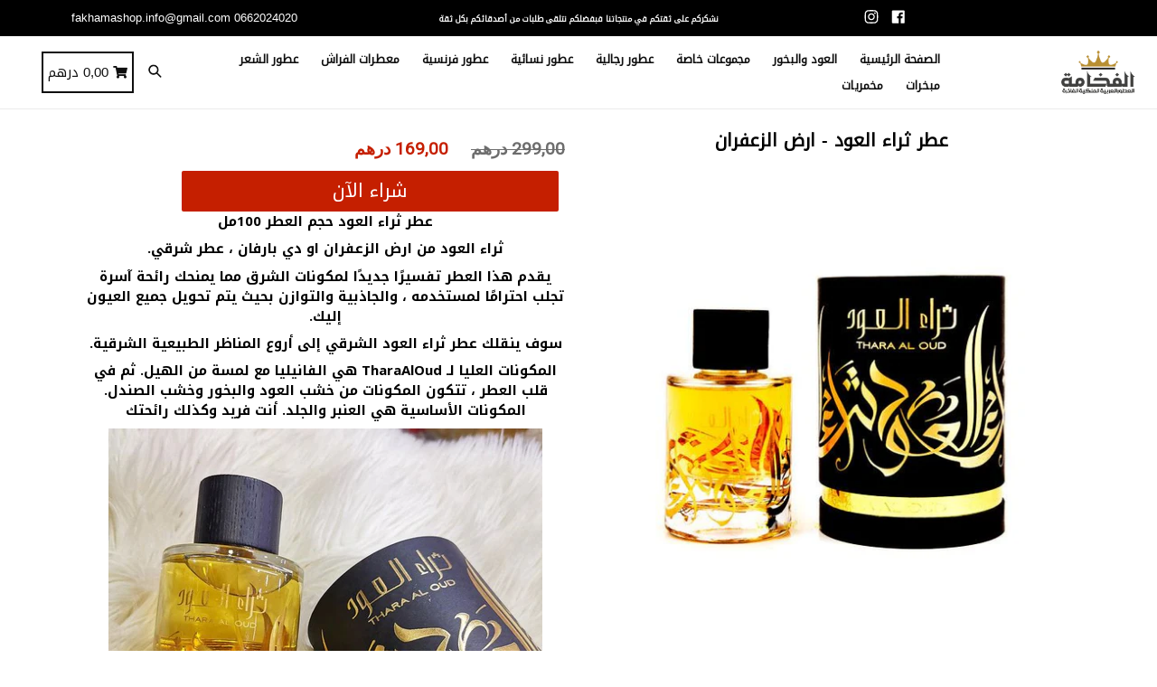

--- FILE ---
content_type: text/html; charset=utf-8
request_url: https://alfakhama.ma/products/%D8%B9%D8%B7%D8%B1-%D8%AB%D8%B1%D8%A7%D8%A1-%D8%A7%D9%84%D8%B9%D9%88%D8%AF-%D8%A7%D8%B1%D8%B6-%D8%A7%D9%84%D8%B2%D8%B9%D9%81%D8%B1%D8%A7%D9%86
body_size: 45312
content:
<!doctype html>
<!--[if IE 9]> <html class="ie9 no-js" lang="ar"> <![endif]-->
<!--[if (gt IE 9)|!(IE)]><!--> <html class="no-js" lang="ar"> <!--<![endif]-->
<head>
  <meta charset="utf-8">
  <meta http-equiv="X-UA-Compatible" content="IE=edge,chrome=1">
  <meta name="viewport" content="width=device-width,initial-scale=1,maximum-scale=1">
  <meta name="theme-color" content="#000000">
  <meta name="version" content="1.2.0.1">
  <meta name="email" content="fakhamashop.info@gmail.com">
  <meta name="role" content="main">
  
  <link rel="canonical" href="https://alfakhama.ma/products/%d8%b9%d8%b7%d8%b1-%d8%ab%d8%b1%d8%a7%d8%a1-%d8%a7%d9%84%d8%b9%d9%88%d8%af-%d8%a7%d8%b1%d8%b6-%d8%a7%d9%84%d8%b2%d8%b9%d9%81%d8%b1%d8%a7%d9%86">

  

  
  <title>
    عطر ثراء العود - ارض الزعفران
    
    
    
      &ndash; الفخامة للعود
    
  </title>

  
    <meta name="description" content="عطر ثراء العود حجم العطر 100مل ثراء العود من ارض الزعفران او دي بارفان ، عطر شرقي. يقدم هذا العطر تفسيرًا جديدًا لمكونات الشرق مما يمنحك رائحة آسرة تجلب احترامًا لمستخدمه ، والجاذبية والتوازن بحيث يتم تحويل جميع العيون إليك. سوف ينقلك عطر ثراء العود الشرقي إلى أروع المناظر الطبيعية الشرقية. المكونات العليا لـ TharaAlOu">
  

  <!-- /snippets/social-meta-tags.liquid -->




<meta property="og:site_name" content="الفخامة للعود">
<meta property="og:url" content="https://alfakhama.ma/products/%d8%b9%d8%b7%d8%b1-%d8%ab%d8%b1%d8%a7%d8%a1-%d8%a7%d9%84%d8%b9%d9%88%d8%af-%d8%a7%d8%b1%d8%b6-%d8%a7%d9%84%d8%b2%d8%b9%d9%81%d8%b1%d8%a7%d9%86">
<meta property="og:title" content="عطر ثراء العود - ارض الزعفران">
<meta property="og:type" content="product">
<meta property="og:description" content="عطر ثراء العود حجم العطر 100مل ثراء العود من ارض الزعفران او دي بارفان ، عطر شرقي. يقدم هذا العطر تفسيرًا جديدًا لمكونات الشرق مما يمنحك رائحة آسرة تجلب احترامًا لمستخدمه ، والجاذبية والتوازن بحيث يتم تحويل جميع العيون إليك. سوف ينقلك عطر ثراء العود الشرقي إلى أروع المناظر الطبيعية الشرقية. المكونات العليا لـ TharaAlOu">

  <meta property="og:price:amount" content="169,00">
  <meta property="og:price:currency" content="MAD">

<meta property="og:image" content="http://alfakhama.ma/cdn/shop/products/tara2l3oud_a95ef30f-29c3-42ab-9a44-686909c20c97_1200x1200.jpg?v=1630274559"><meta property="og:image" content="http://alfakhama.ma/cdn/shop/products/Thara-Al-Oud-by-ard-al-zaafaran-arabian-oud-perfume-arabic-oudh-best-arabic-perfume-for-ladies-arabian-oud-perfume-uk-fragrance-best-arabian-oud-fragrance-4-832x1024-520x574_1200x1200.jpg?v=1630274559"><meta property="og:image" content="http://alfakhama.ma/cdn/shop/products/rharaaloud_1200x1200.jpg?v=1630274559">
<meta property="og:image:secure_url" content="https://alfakhama.ma/cdn/shop/products/tara2l3oud_a95ef30f-29c3-42ab-9a44-686909c20c97_1200x1200.jpg?v=1630274559"><meta property="og:image:secure_url" content="https://alfakhama.ma/cdn/shop/products/Thara-Al-Oud-by-ard-al-zaafaran-arabian-oud-perfume-arabic-oudh-best-arabic-perfume-for-ladies-arabian-oud-perfume-uk-fragrance-best-arabian-oud-fragrance-4-832x1024-520x574_1200x1200.jpg?v=1630274559"><meta property="og:image:secure_url" content="https://alfakhama.ma/cdn/shop/products/rharaaloud_1200x1200.jpg?v=1630274559">


<meta name="twitter:card" content="summary_large_image">
<meta name="twitter:title" content="عطر ثراء العود - ارض الزعفران">
<meta name="twitter:description" content="عطر ثراء العود حجم العطر 100مل ثراء العود من ارض الزعفران او دي بارفان ، عطر شرقي. يقدم هذا العطر تفسيرًا جديدًا لمكونات الشرق مما يمنحك رائحة آسرة تجلب احترامًا لمستخدمه ، والجاذبية والتوازن بحيث يتم تحويل جميع العيون إليك. سوف ينقلك عطر ثراء العود الشرقي إلى أروع المناظر الطبيعية الشرقية. المكونات العليا لـ TharaAlOu">


  <link href="//alfakhama.ma/cdn/shop/t/2/assets/theme.scss.css?v=168120325239832623561679755688" rel="stylesheet" type="text/css" media="all" />
  <link href="//alfakhama.ma/cdn/shop/t/2/assets/typo-color.scss.css?v=122994562639910313511639837853" rel="stylesheet" type="text/css" media="all" />
  <link href="//alfakhama.ma/cdn/shop/t/2/assets/quickform.css?v=2748" rel="stylesheet" type="text/css" media="all" />
    

  

    <link href="//fonts.googleapis.com/css?family=Open+Sans:400" rel="stylesheet" type="text/css" media="all" />
  




  <script>
    var theme = {
      strings: {
        addToCart: "شراء الآن",
        soldOut: "للأسف لقد نفذ من المخزون ",
        unavailable: "",
        showMore: "",
        showLess: "",
        addressError: "",
        addressNoResults: "",
        addressQueryLimit: "",
        authError: ""
      },
      moneyFormat: "{{ amount_with_comma_separator }} درهم"
    }

    document.documentElement.className = document.documentElement.className.replace('no-js', 'js');
  </script>
  
  <script src="//alfakhama.ma/cdn/shop/t/2/assets/jquery.js?v=89264165447073588911541706032"></script>
  
  <!--[if (lte IE 9) ]><script src="//alfakhama.ma/cdn/shop/t/2/assets/match-media.min.js?v=22265819453975888031541706033" type="text/javascript"></script><![endif]-->

  

  <!--[if (gt IE 9)|!(IE)]><!--><script src="//alfakhama.ma/cdn/shop/t/2/assets/lazysizes.js?v=68441465964607740661541706032" async="async"></script><!--<![endif]-->
  <!--[if lte IE 9]><script src="//alfakhama.ma/cdn/shop/t/2/assets/lazysizes.min.js?v=2748"></script><![endif]-->
 
  <!--[if lte IE 9]><!--><script src="//alfakhama.ma/cdn/shop/t/2/assets/vendor.js?v=102103181905295982481541706034"></script><!--><![endif]-->

  <!--[if (gt IE 9)|!(IE)]><!--><script src="//alfakhama.ma/cdn/shop/t/2/assets/theme.js?v=122538423220671812311603979725"></script><!--<![endif]-->
  
  <!--  bootstrap js & css  -->
  <script src="//alfakhama.ma/cdn/shop/t/2/assets/bootstrap.min.js?v=73724390286584561281541706029"></script>
  <script>var mainShopDomain='galeriastore-com.myshopify.com';</script>
  <script src="//alfakhama.ma/cdn/shop/t/2/assets/shop.js?v=89728860702408953751542024913" type="text/javascript"></script>
 
  <link href="//alfakhama.ma/cdn/shop/t/2/assets/fontawesome.css?v=135493224033975962841541706031" rel="stylesheet" type="text/css" media="all" />
  
  

<script>window.performance && window.performance.mark && window.performance.mark('shopify.content_for_header.start');</script><meta id="shopify-digital-wallet" name="shopify-digital-wallet" content="/2098233446/digital_wallets/dialog">
<link rel="alternate" type="application/json+oembed" href="https://alfakhama.ma/products/%d8%b9%d8%b7%d8%b1-%d8%ab%d8%b1%d8%a7%d8%a1-%d8%a7%d9%84%d8%b9%d9%88%d8%af-%d8%a7%d8%b1%d8%b6-%d8%a7%d9%84%d8%b2%d8%b9%d9%81%d8%b1%d8%a7%d9%86.oembed">
<script async="async" src="/checkouts/internal/preloads.js?locale=ar-MA"></script>
<script id="shopify-features" type="application/json">{"accessToken":"ffe175d4c16b7a7dacc6d118ef6e6cfa","betas":["rich-media-storefront-analytics"],"domain":"alfakhama.ma","predictiveSearch":false,"shopId":2098233446,"locale":"ar"}</script>
<script>var Shopify = Shopify || {};
Shopify.shop = "galeriastore-com.myshopify.com";
Shopify.locale = "ar";
Shopify.currency = {"active":"MAD","rate":"1.0"};
Shopify.country = "MA";
Shopify.theme = {"name":"Fakhamashop","id":37272617062,"schema_name":"Booster Premium","schema_version":"2.0","theme_store_id":null,"role":"main"};
Shopify.theme.handle = "null";
Shopify.theme.style = {"id":null,"handle":null};
Shopify.cdnHost = "alfakhama.ma/cdn";
Shopify.routes = Shopify.routes || {};
Shopify.routes.root = "/";</script>
<script type="module">!function(o){(o.Shopify=o.Shopify||{}).modules=!0}(window);</script>
<script>!function(o){function n(){var o=[];function n(){o.push(Array.prototype.slice.apply(arguments))}return n.q=o,n}var t=o.Shopify=o.Shopify||{};t.loadFeatures=n(),t.autoloadFeatures=n()}(window);</script>
<script id="shop-js-analytics" type="application/json">{"pageType":"product"}</script>
<script defer="defer" async type="module" src="//alfakhama.ma/cdn/shopifycloud/shop-js/modules/v2/client.init-shop-cart-sync_WVOgQShq.en.esm.js"></script>
<script defer="defer" async type="module" src="//alfakhama.ma/cdn/shopifycloud/shop-js/modules/v2/chunk.common_C_13GLB1.esm.js"></script>
<script defer="defer" async type="module" src="//alfakhama.ma/cdn/shopifycloud/shop-js/modules/v2/chunk.modal_CLfMGd0m.esm.js"></script>
<script type="module">
  await import("//alfakhama.ma/cdn/shopifycloud/shop-js/modules/v2/client.init-shop-cart-sync_WVOgQShq.en.esm.js");
await import("//alfakhama.ma/cdn/shopifycloud/shop-js/modules/v2/chunk.common_C_13GLB1.esm.js");
await import("//alfakhama.ma/cdn/shopifycloud/shop-js/modules/v2/chunk.modal_CLfMGd0m.esm.js");

  window.Shopify.SignInWithShop?.initShopCartSync?.({"fedCMEnabled":true,"windoidEnabled":true});

</script>
<script id="__st">var __st={"a":2098233446,"offset":3600,"reqid":"fd652d24-4813-428c-a111-0b8120e52024-1769691630","pageurl":"alfakhama.ma\/products\/%D8%B9%D8%B7%D8%B1-%D8%AB%D8%B1%D8%A7%D8%A1-%D8%A7%D9%84%D8%B9%D9%88%D8%AF-%D8%A7%D8%B1%D8%B6-%D8%A7%D9%84%D8%B2%D8%B9%D9%81%D8%B1%D8%A7%D9%86","u":"3ccbb7a34d65","p":"product","rtyp":"product","rid":6628063641702};</script>
<script>window.ShopifyPaypalV4VisibilityTracking = true;</script>
<script id="captcha-bootstrap">!function(){'use strict';const t='contact',e='account',n='new_comment',o=[[t,t],['blogs',n],['comments',n],[t,'customer']],c=[[e,'customer_login'],[e,'guest_login'],[e,'recover_customer_password'],[e,'create_customer']],r=t=>t.map((([t,e])=>`form[action*='/${t}']:not([data-nocaptcha='true']) input[name='form_type'][value='${e}']`)).join(','),a=t=>()=>t?[...document.querySelectorAll(t)].map((t=>t.form)):[];function s(){const t=[...o],e=r(t);return a(e)}const i='password',u='form_key',d=['recaptcha-v3-token','g-recaptcha-response','h-captcha-response',i],f=()=>{try{return window.sessionStorage}catch{return}},m='__shopify_v',_=t=>t.elements[u];function p(t,e,n=!1){try{const o=window.sessionStorage,c=JSON.parse(o.getItem(e)),{data:r}=function(t){const{data:e,action:n}=t;return t[m]||n?{data:e,action:n}:{data:t,action:n}}(c);for(const[e,n]of Object.entries(r))t.elements[e]&&(t.elements[e].value=n);n&&o.removeItem(e)}catch(o){console.error('form repopulation failed',{error:o})}}const l='form_type',E='cptcha';function T(t){t.dataset[E]=!0}const w=window,h=w.document,L='Shopify',v='ce_forms',y='captcha';let A=!1;((t,e)=>{const n=(g='f06e6c50-85a8-45c8-87d0-21a2b65856fe',I='https://cdn.shopify.com/shopifycloud/storefront-forms-hcaptcha/ce_storefront_forms_captcha_hcaptcha.v1.5.2.iife.js',D={infoText:'Protected by hCaptcha',privacyText:'Privacy',termsText:'Terms'},(t,e,n)=>{const o=w[L][v],c=o.bindForm;if(c)return c(t,g,e,D).then(n);var r;o.q.push([[t,g,e,D],n]),r=I,A||(h.body.append(Object.assign(h.createElement('script'),{id:'captcha-provider',async:!0,src:r})),A=!0)});var g,I,D;w[L]=w[L]||{},w[L][v]=w[L][v]||{},w[L][v].q=[],w[L][y]=w[L][y]||{},w[L][y].protect=function(t,e){n(t,void 0,e),T(t)},Object.freeze(w[L][y]),function(t,e,n,w,h,L){const[v,y,A,g]=function(t,e,n){const i=e?o:[],u=t?c:[],d=[...i,...u],f=r(d),m=r(i),_=r(d.filter((([t,e])=>n.includes(e))));return[a(f),a(m),a(_),s()]}(w,h,L),I=t=>{const e=t.target;return e instanceof HTMLFormElement?e:e&&e.form},D=t=>v().includes(t);t.addEventListener('submit',(t=>{const e=I(t);if(!e)return;const n=D(e)&&!e.dataset.hcaptchaBound&&!e.dataset.recaptchaBound,o=_(e),c=g().includes(e)&&(!o||!o.value);(n||c)&&t.preventDefault(),c&&!n&&(function(t){try{if(!f())return;!function(t){const e=f();if(!e)return;const n=_(t);if(!n)return;const o=n.value;o&&e.removeItem(o)}(t);const e=Array.from(Array(32),(()=>Math.random().toString(36)[2])).join('');!function(t,e){_(t)||t.append(Object.assign(document.createElement('input'),{type:'hidden',name:u})),t.elements[u].value=e}(t,e),function(t,e){const n=f();if(!n)return;const o=[...t.querySelectorAll(`input[type='${i}']`)].map((({name:t})=>t)),c=[...d,...o],r={};for(const[a,s]of new FormData(t).entries())c.includes(a)||(r[a]=s);n.setItem(e,JSON.stringify({[m]:1,action:t.action,data:r}))}(t,e)}catch(e){console.error('failed to persist form',e)}}(e),e.submit())}));const S=(t,e)=>{t&&!t.dataset[E]&&(n(t,e.some((e=>e===t))),T(t))};for(const o of['focusin','change'])t.addEventListener(o,(t=>{const e=I(t);D(e)&&S(e,y())}));const B=e.get('form_key'),M=e.get(l),P=B&&M;t.addEventListener('DOMContentLoaded',(()=>{const t=y();if(P)for(const e of t)e.elements[l].value===M&&p(e,B);[...new Set([...A(),...v().filter((t=>'true'===t.dataset.shopifyCaptcha))])].forEach((e=>S(e,t)))}))}(h,new URLSearchParams(w.location.search),n,t,e,['guest_login'])})(!0,!0)}();</script>
<script integrity="sha256-4kQ18oKyAcykRKYeNunJcIwy7WH5gtpwJnB7kiuLZ1E=" data-source-attribution="shopify.loadfeatures" defer="defer" src="//alfakhama.ma/cdn/shopifycloud/storefront/assets/storefront/load_feature-a0a9edcb.js" crossorigin="anonymous"></script>
<script data-source-attribution="shopify.dynamic_checkout.dynamic.init">var Shopify=Shopify||{};Shopify.PaymentButton=Shopify.PaymentButton||{isStorefrontPortableWallets:!0,init:function(){window.Shopify.PaymentButton.init=function(){};var t=document.createElement("script");t.src="https://alfakhama.ma/cdn/shopifycloud/portable-wallets/latest/portable-wallets.ar.js",t.type="module",document.head.appendChild(t)}};
</script>
<script data-source-attribution="shopify.dynamic_checkout.buyer_consent">
  function portableWalletsHideBuyerConsent(e){var t=document.getElementById("shopify-buyer-consent"),n=document.getElementById("shopify-subscription-policy-button");t&&n&&(t.classList.add("hidden"),t.setAttribute("aria-hidden","true"),n.removeEventListener("click",e))}function portableWalletsShowBuyerConsent(e){var t=document.getElementById("shopify-buyer-consent"),n=document.getElementById("shopify-subscription-policy-button");t&&n&&(t.classList.remove("hidden"),t.removeAttribute("aria-hidden"),n.addEventListener("click",e))}window.Shopify?.PaymentButton&&(window.Shopify.PaymentButton.hideBuyerConsent=portableWalletsHideBuyerConsent,window.Shopify.PaymentButton.showBuyerConsent=portableWalletsShowBuyerConsent);
</script>
<script data-source-attribution="shopify.dynamic_checkout.cart.bootstrap">document.addEventListener("DOMContentLoaded",(function(){function t(){return document.querySelector("shopify-accelerated-checkout-cart, shopify-accelerated-checkout")}if(t())Shopify.PaymentButton.init();else{new MutationObserver((function(e,n){t()&&(Shopify.PaymentButton.init(),n.disconnect())})).observe(document.body,{childList:!0,subtree:!0})}}));
</script>

<script>window.performance && window.performance.mark && window.performance.mark('shopify.content_for_header.end');</script>
  <link href="https://fonts.googleapis.com/css?family=Anton|Arimo|Arvo|Baloo+Bhai|Baloo+Bhaina|Bitter|Bree+Serif|Cabin|Catamaran|David+Libre|Dosis|Droid+Sans|Droid+Serif|Ek+Mukta|Fjalla+One|Hind|Inconsolata|Indie+Flower|Lato|Libre+Baskerville|Lobster|Lora|Merriweather|Modak|Montserrat|Muli|Noto+Sans|Noto+Serif|Nunito|Open+Sans|Open+Sans+Condensed:300|Oswald|Oxygen|PT+Sans|PT+Sans+Narrow|PT+Serif|Pavanam|Playfair+Display|Poppins|Raleway|Roboto|Roboto+Condensed|Roboto+Slab|Slabo+27px|Source+Sans+Pro|Teko|Titillium+Web|Ubuntu|Yanone+Kaffeesatz|Yatra+One" rel="stylesheet">

  <style type="text/css"> .product-description + [data-readmore-toggle], .product-description[data-readmore]{display: block; width: 100%;margin-top: 15px;}.product-description[data-readmore]{transition: height 100ms;overflow-x: hidden !important;overflow: -webkit-paged-x;}</style>

  

	<!--<script>var loox_global_hash = '1601851903545';</script><script>var loox_widgeton_caret = {"visible":true};</script><style>.loox-reviews-default { max-width: 1200px; margin: 0 auto; }.loox-rating .loox-icon { color:#000000; }.loox-rating .loox-icon.loox-caret { color:#333; cursor: pointer; }</style>-->
  
  <meta name="facebook-domain-verification" content="d0207ifw6cb2sm2osgh5v1i85sbn2n" />
  
  <!-- Hotjar Tracking Code for https://www.fakhamashop.com -->
<script>
    (function(h,o,t,j,a,r){
        h.hj=h.hj||function(){(h.hj.q=h.hj.q||[]).push(arguments)};
        h._hjSettings={hjid:2725851,hjsv:6};
        a=o.getElementsByTagName('head')[0];
        r=o.createElement('script');r.async=1;
        r.src=t+h._hjSettings.hjid+j+h._hjSettings.hjsv;
        a.appendChild(r);
    })(window,document,'https://static.hotjar.com/c/hotjar-','.js?sv=');
</script>
  
  
<!-- Start of Judge.me Core -->
<link rel="dns-prefetch" href="https://cdn.judge.me/">
<script data-cfasync='false' class='jdgm-settings-script'>window.jdgmSettings={"pagination":5,"disable_web_reviews":false,"badge_no_review_text":"لا توجد مراجعات","badge_n_reviews_text":"{{ n }} مراجعة/مراجعات","badge_star_color":"#000000","hide_badge_preview_if_no_reviews":true,"badge_hide_text":false,"enforce_center_preview_badge":false,"widget_title":"مراجعات العملاء","widget_open_form_text":"كتابة مراجعة","widget_close_form_text":"إلغاء المراجعة","widget_refresh_page_text":"تحديث الصفحة","widget_summary_text":"بناءً على {{ number_of_reviews }} مراجعة/مراجعات","widget_no_review_text":"كن أول من يكتب مراجعة","widget_name_field_text":"اسم العرض","widget_verified_name_field_text":"الاسم الموثق (عام)","widget_name_placeholder_text":"اسم العرض","widget_required_field_error_text":"هذا الحقل مطلوب.","widget_email_field_text":"البريد الإلكتروني","widget_verified_email_field_text":"البريد الإلكتروني الموثق (خاص، لا يمكن تعديله)","widget_email_placeholder_text":"بريدك الإلكتروني","widget_email_field_error_text":"الرجاء إدخال عنوان بريد إلكتروني صالح.","widget_rating_field_text":"التقييم","widget_review_title_field_text":"عنوان المراجعة","widget_review_title_placeholder_text":"أعط مراجعتك عنوانًا","widget_review_body_field_text":"محتوى المراجعة","widget_review_body_placeholder_text":"ابدأ الكتابة هنا...","widget_pictures_field_text":"صورة/فيديو (اختياري)","widget_submit_review_text":"إرسال المراجعة","widget_submit_verified_review_text":"إرسال مراجعة موثقة","widget_submit_success_msg_with_auto_publish":"شكرًا لك! يرجى تحديث الصفحة بعد لحظات قليلة لرؤية مراجعتك. يمكنك إزالة أو تعديل مراجعتك عن طريق تسجيل الدخول إلى \u003ca href='https://judge.me/login' target='_blank' rel='nofollow noopener'\u003eJudge.me\u003c/a\u003e","widget_submit_success_msg_no_auto_publish":"شكرًا لك! سيتم نشر مراجعتك بمجرد موافقة مسؤول المتجر عليها. يمكنك إزالة أو تعديل مراجعتك عن طريق تسجيل الدخول إلى \u003ca href='https://judge.me/login' target='_blank' rel='nofollow noopener'\u003eJudge.me\u003c/a\u003e","widget_show_default_reviews_out_of_total_text":"عرض {{ n_reviews_shown }} من إجمالي {{ n_reviews }} مراجعة.","widget_show_all_link_text":"عرض الكل","widget_show_less_link_text":"عرض أقل","widget_author_said_text":"{{ reviewer_name }} قال:","widget_days_text":"منذ {{ n }} يوم/أيام","widget_weeks_text":"منذ {{ n }} أسبوع/أسابيع","widget_months_text":"منذ {{ n }} شهر/أشهر","widget_years_text":"منذ {{ n }} سنة/سنوات","widget_yesterday_text":"أمس","widget_today_text":"اليوم","widget_replied_text":"\u003e\u003e {{ shop_name }} رد:","widget_read_more_text":"قراءة المزيد","widget_reviewer_name_as_initial":"","widget_rating_filter_color":"#fbcd0a","widget_rating_filter_see_all_text":"مشاهدة جميع المراجعات","widget_sorting_most_recent_text":"الأحدث","widget_sorting_highest_rating_text":"أعلى تقييم","widget_sorting_lowest_rating_text":"أدنى تقييم","widget_sorting_with_pictures_text":"الصور فقط","widget_sorting_most_helpful_text":"الأكثر فائدة","widget_open_question_form_text":"اطرح سؤالاً","widget_reviews_subtab_text":"المراجعات","widget_questions_subtab_text":"الأسئلة","widget_question_label_text":"سؤال","widget_answer_label_text":"إجابة","widget_question_placeholder_text":"اكتب سؤالك هنا","widget_submit_question_text":"إرسال السؤال","widget_question_submit_success_text":"شكرًا على سؤالك! سنخطرك بمجرد الإجابة عليه.","widget_star_color":"#000000","verified_badge_text":"موثق","verified_badge_bg_color":"","verified_badge_text_color":"","verified_badge_placement":"left-of-reviewer-name","widget_review_max_height":"","widget_hide_border":false,"widget_social_share":false,"widget_thumb":false,"widget_review_location_show":false,"widget_location_format":"","all_reviews_include_out_of_store_products":true,"all_reviews_out_of_store_text":"(خارج المتجر)","all_reviews_pagination":100,"all_reviews_product_name_prefix_text":"حول","enable_review_pictures":true,"enable_question_anwser":false,"widget_theme":"default","review_date_format":"mm/dd/yyyy","default_sort_method":"most-recent","widget_product_reviews_subtab_text":"مراجعات المنتج","widget_shop_reviews_subtab_text":"مراجعات المتجر","widget_other_products_reviews_text":"مراجعات للمنتجات الأخرى","widget_store_reviews_subtab_text":"مراجعات المتجر","widget_no_store_reviews_text":"لم يتم العثور على مراجعات لهذا المتجر بعد","widget_web_restriction_product_reviews_text":"هذا المنتج لم يتلقى أي مراجعات بعد","widget_no_items_text":"لم يتم العثور على عناصر","widget_show_more_text":"عرض المزيد","widget_write_a_store_review_text":"كتابة مراجعة للمتجر","widget_other_languages_heading":"المراجعات بلغات أخرى","widget_translate_review_text":"ترجمة المراجعة إلى {{ language }}","widget_translating_review_text":"جاري الترجمة...","widget_show_original_translation_text":"إظهار الأصل ({{ language }})","widget_translate_review_failed_text":"تعذرت ترجمة المراجعة.","widget_translate_review_retry_text":"إعادة المحاولة","widget_translate_review_try_again_later_text":"حاول مرة أخرى لاحقًا","show_product_url_for_grouped_product":false,"widget_sorting_pictures_first_text":"الصور أولاً","show_pictures_on_all_rev_page_mobile":false,"show_pictures_on_all_rev_page_desktop":false,"floating_tab_hide_mobile_install_preference":false,"floating_tab_button_name":"★ المراجعات","floating_tab_title":"دع العملاء يتحدثون عنا","floating_tab_button_color":"","floating_tab_button_background_color":"","floating_tab_url":"","floating_tab_url_enabled":false,"floating_tab_tab_style":"text","all_reviews_text_badge_text":"العملاء يقيموننا {{ shop.metafields.judgeme.all_reviews_rating | round: 1 }}/5 بناءً على {{ shop.metafields.judgeme.all_reviews_count }} مراجعة.","all_reviews_text_badge_text_branded_style":"{{ shop.metafields.judgeme.all_reviews_rating | round: 1 }} من 5 نجوم بناءً على {{ shop.metafields.judgeme.all_reviews_count }} مراجعة","is_all_reviews_text_badge_a_link":false,"show_stars_for_all_reviews_text_badge":false,"all_reviews_text_badge_url":"","all_reviews_text_style":"text","all_reviews_text_color_style":"judgeme_brand_color","all_reviews_text_color":"#108474","all_reviews_text_show_jm_brand":true,"featured_carousel_show_header":true,"featured_carousel_title":"دع العملاء يتحدثون عنا","testimonials_carousel_title":"يقول العملاء عنا","videos_carousel_title":"قصص عملاء حقيقية","cards_carousel_title":"يقول العملاء عنا","featured_carousel_count_text":"من {{ n }} مراجعة","featured_carousel_add_link_to_all_reviews_page":false,"featured_carousel_url":"","featured_carousel_show_images":true,"featured_carousel_autoslide_interval":5,"featured_carousel_arrows_on_the_sides":false,"featured_carousel_height":250,"featured_carousel_width":80,"featured_carousel_image_size":0,"featured_carousel_image_height":250,"featured_carousel_arrow_color":"#eeeeee","verified_count_badge_style":"vintage","verified_count_badge_orientation":"horizontal","verified_count_badge_color_style":"judgeme_brand_color","verified_count_badge_color":"#108474","is_verified_count_badge_a_link":false,"verified_count_badge_url":"","verified_count_badge_show_jm_brand":true,"widget_rating_preset_default":5,"widget_first_sub_tab":"product-reviews","widget_show_histogram":true,"widget_histogram_use_custom_color":false,"widget_pagination_use_custom_color":false,"widget_star_use_custom_color":true,"widget_verified_badge_use_custom_color":false,"widget_write_review_use_custom_color":false,"picture_reminder_submit_button":"Upload Pictures","enable_review_videos":false,"mute_video_by_default":false,"widget_sorting_videos_first_text":"الفيديوهات أولاً","widget_review_pending_text":"قيد الانتظار","featured_carousel_items_for_large_screen":3,"social_share_options_order":"Facebook,Twitter","remove_microdata_snippet":false,"disable_json_ld":false,"enable_json_ld_products":false,"preview_badge_show_question_text":false,"preview_badge_no_question_text":"لا توجد أسئلة","preview_badge_n_question_text":"{{ number_of_questions }} سؤال/أسئلة","qa_badge_show_icon":false,"qa_badge_position":"same-row","remove_judgeme_branding":false,"widget_add_search_bar":false,"widget_search_bar_placeholder":"يبحث","widget_sorting_verified_only_text":"الموثقة فقط","featured_carousel_theme":"default","featured_carousel_show_rating":true,"featured_carousel_show_title":true,"featured_carousel_show_body":true,"featured_carousel_show_date":false,"featured_carousel_show_reviewer":true,"featured_carousel_show_product":false,"featured_carousel_header_background_color":"#108474","featured_carousel_header_text_color":"#ffffff","featured_carousel_name_product_separator":"reviewed","featured_carousel_full_star_background":"#108474","featured_carousel_empty_star_background":"#dadada","featured_carousel_vertical_theme_background":"#f9fafb","featured_carousel_verified_badge_enable":false,"featured_carousel_verified_badge_color":"#108474","featured_carousel_border_style":"round","featured_carousel_review_line_length_limit":3,"featured_carousel_more_reviews_button_text":"قراءة المزيد من المراجعات","featured_carousel_view_product_button_text":"عرض المنتج","all_reviews_page_load_reviews_on":"scroll","all_reviews_page_load_more_text":"تحميل المزيد من المراجعات","disable_fb_tab_reviews":false,"enable_ajax_cdn_cache":false,"widget_public_name_text":"يتم عرضها علنًا مثل","default_reviewer_name":"John Smith","default_reviewer_name_has_non_latin":true,"widget_reviewer_anonymous":"مجهول","medals_widget_title":"ميداليات المراجعة Judge.me","medals_widget_background_color":"#f9fafb","medals_widget_position":"footer_all_pages","medals_widget_border_color":"#f9fafb","medals_widget_verified_text_position":"left","medals_widget_use_monochromatic_version":false,"medals_widget_elements_color":"#108474","show_reviewer_avatar":true,"widget_invalid_yt_video_url_error_text":"ليس رابط فيديو يوتيوب","widget_max_length_field_error_text":"الرجاء إدخال ما لا يزيد عن {0} حرف.","widget_show_country_flag":false,"widget_show_collected_via_shop_app":true,"widget_verified_by_shop_badge_style":"light","widget_verified_by_shop_text":"تم التحقق بواسطة المتجر","widget_show_photo_gallery":false,"widget_load_with_code_splitting":true,"widget_ugc_install_preference":false,"widget_ugc_title":"صنع بواسطتنا، مشاركة بواسطتك","widget_ugc_subtitle":"ضع علامة علينا لرؤية صورتك معروضة في صفحتنا","widget_ugc_arrows_color":"#ffffff","widget_ugc_primary_button_text":"اشتر الآن","widget_ugc_primary_button_background_color":"#108474","widget_ugc_primary_button_text_color":"#ffffff","widget_ugc_primary_button_border_width":"0","widget_ugc_primary_button_border_style":"none","widget_ugc_primary_button_border_color":"#108474","widget_ugc_primary_button_border_radius":"25","widget_ugc_secondary_button_text":"تحميل المزيد","widget_ugc_secondary_button_background_color":"#ffffff","widget_ugc_secondary_button_text_color":"#108474","widget_ugc_secondary_button_border_width":"2","widget_ugc_secondary_button_border_style":"solid","widget_ugc_secondary_button_border_color":"#108474","widget_ugc_secondary_button_border_radius":"25","widget_ugc_reviews_button_text":"عرض المراجعات","widget_ugc_reviews_button_background_color":"#ffffff","widget_ugc_reviews_button_text_color":"#108474","widget_ugc_reviews_button_border_width":"2","widget_ugc_reviews_button_border_style":"solid","widget_ugc_reviews_button_border_color":"#108474","widget_ugc_reviews_button_border_radius":"25","widget_ugc_reviews_button_link_to":"judgeme-reviews-page","widget_ugc_show_post_date":true,"widget_ugc_max_width":"800","widget_rating_metafield_value_type":true,"widget_primary_color":"#108474","widget_enable_secondary_color":false,"widget_secondary_color":"#edf5f5","widget_summary_average_rating_text":"{{ average_rating }} من 5","widget_media_grid_title":"صور وفيديوهات العملاء","widget_media_grid_see_more_text":"مشاهدة المزيد","widget_round_style":false,"widget_show_product_medals":true,"widget_verified_by_judgeme_text":"تم التحقق بواسطة Judge.me","widget_show_store_medals":true,"widget_verified_by_judgeme_text_in_store_medals":"تم التحقق بواسطة Judge.me","widget_media_field_exceed_quantity_message":"عذرًا، يمكننا قبول {{ max_media }} فقط لمراجعة واحدة.","widget_media_field_exceed_limit_message":"{{ file_name }} كبير جدًا، يرجى اختيار {{ media_type }} أقل من {{ size_limit }} ميجابايت.","widget_review_submitted_text":"تم تقديم المراجعة!","widget_question_submitted_text":"تم تقديم السؤال!","widget_close_form_text_question":"إلغاء","widget_write_your_answer_here_text":"اكتب إجابتك هنا","widget_enabled_branded_link":true,"widget_show_collected_by_judgeme":false,"widget_reviewer_name_color":"","widget_write_review_text_color":"","widget_write_review_bg_color":"","widget_collected_by_judgeme_text":"تم جمعها بواسطة Judge.me","widget_pagination_type":"standard","widget_load_more_text":"تحميل المزيد","widget_load_more_color":"#108474","widget_full_review_text":"المراجعة الكاملة","widget_read_more_reviews_text":"قراءة المزيد من المراجعات","widget_read_questions_text":"قراءة الأسئلة","widget_questions_and_answers_text":"أسئلة وأجوبة","widget_verified_by_text":"تم التحقق بواسطة","widget_verified_text":"تم التحقق","widget_number_of_reviews_text":"{{ number_of_reviews }} مراجعة","widget_back_button_text":"رجوع","widget_next_button_text":"التالي","widget_custom_forms_filter_button":"فلاتر","custom_forms_style":"vertical","widget_show_review_information":false,"how_reviews_are_collected":"كيف يتم جمع المراجعات؟","widget_show_review_keywords":false,"widget_gdpr_statement":"كيفية استخدامنا لبياناتك: سنتصل بك فقط بخصوص المراجعة التي تركتها، وفقط إذا لزم الأمر. من خلال تقديم مراجعتك، فإنك توافق على \u003ca href='https://judge.me/terms' target='_blank' rel='nofollow noopener'\u003eشروط\u003c/a\u003e Judge.me و\u003ca href='https://judge.me/privacy' target='_blank' rel='nofollow noopener'\u003eسياسة الخصوصية\u003c/a\u003e و\u003ca href='https://judge.me/content-policy' target='_blank' rel='nofollow noopener'\u003eسياسة المحتوى\u003c/a\u003e.","widget_multilingual_sorting_enabled":false,"widget_translate_review_content_enabled":false,"widget_translate_review_content_method":"manual","popup_widget_review_selection":"automatically_with_pictures","popup_widget_round_border_style":true,"popup_widget_show_title":true,"popup_widget_show_body":true,"popup_widget_show_reviewer":false,"popup_widget_show_product":true,"popup_widget_show_pictures":true,"popup_widget_use_review_picture":true,"popup_widget_show_on_home_page":true,"popup_widget_show_on_product_page":true,"popup_widget_show_on_collection_page":true,"popup_widget_show_on_cart_page":true,"popup_widget_position":"bottom_left","popup_widget_first_review_delay":5,"popup_widget_duration":5,"popup_widget_interval":5,"popup_widget_review_count":5,"popup_widget_hide_on_mobile":true,"review_snippet_widget_round_border_style":true,"review_snippet_widget_card_color":"#FFFFFF","review_snippet_widget_slider_arrows_background_color":"#FFFFFF","review_snippet_widget_slider_arrows_color":"#000000","review_snippet_widget_star_color":"#108474","show_product_variant":false,"all_reviews_product_variant_label_text":"النوع: ","widget_show_verified_branding":false,"widget_ai_summary_title":"يقول العملاء","widget_ai_summary_disclaimer":"ملخص المراجعات المدعوم بالذكاء الاصطناعي بناءً على مراجعات العملاء الأخيرة","widget_show_ai_summary":false,"widget_show_ai_summary_bg":false,"widget_show_review_title_input":true,"redirect_reviewers_invited_via_email":"review_widget","request_store_review_after_product_review":false,"request_review_other_products_in_order":false,"review_form_color_scheme":"default","review_form_corner_style":"square","review_form_star_color":{},"review_form_text_color":"#333333","review_form_background_color":"#ffffff","review_form_field_background_color":"#fafafa","review_form_button_color":{},"review_form_button_text_color":"#ffffff","review_form_modal_overlay_color":"#000000","review_content_screen_title_text":"كيف يمكنك تقييم هذا المنتج؟","review_content_introduction_text":"نحن سعداء جدًا إذا قمت بمشاركة بعض الملاحظات الخاصة بك","store_review_form_title_text":"كيف يمكنك تقييم هذا المتجر؟","store_review_form_introduction_text":"نحن سعداء جدًا إذا قمت بمشاركة بعض الملاحظات الخاصة بك","show_review_guidance_text":true,"one_star_review_guidance_text":"سيء","five_star_review_guidance_text":"جيد","customer_information_screen_title_text":"معلومات عنك","customer_information_introduction_text":"يرجى إخبارنا المزيد عنك.","custom_questions_screen_title_text":"تجربتك بتفاصيل أكثر","custom_questions_introduction_text":"إليك بعض الأسئلة لمساعدتنا على فهم المزيد عن تجربتك.","review_submitted_screen_title_text":"شكرًا لمراجعتك!","review_submitted_screen_thank_you_text":"نحن نقوم بمعالجتها وستظهر في المتجر قريبًا.","review_submitted_screen_email_verification_text":"يرجى تأكيد بريدك الإلكتروني بالنقر على الرابط الذي أرسلناه لك للتو. هذا يساعدنا في الحفاظ على مصداقية المراجعات.","review_submitted_request_store_review_text":"هل تود مشاركة تجربة التسوق معنا؟","review_submitted_review_other_products_text":"هل تود تقييم هذه المنتجات؟","store_review_screen_title_text":"هل تود مشاركة تجربتك معنا؟","store_review_introduction_text":"نحن نقدر ملاحظاتك. يرجى مشاركة أي أفكار أو اقتراحات.","reviewer_media_screen_title_picture_text":"مشاركة صورة","reviewer_media_introduction_picture_text":"تحميل صورة لدعم مراجعتك.","reviewer_media_screen_title_video_text":"مشاركة فيديو","reviewer_media_introduction_video_text":"تحميل فيديو لدعم مراجعتك.","reviewer_media_screen_title_picture_or_video_text":"مشاركة صورة أو فيديو","reviewer_media_introduction_picture_or_video_text":"تحميل صورة أو فيديو لدعم مراجعتك.","reviewer_media_youtube_url_text":"الصق رابط يوتيوب هنا","advanced_settings_next_step_button_text":"التالي","advanced_settings_close_review_button_text":"إغلاق","modal_write_review_flow":false,"write_review_flow_required_text":"مطلوب","write_review_flow_privacy_message_text":"نحن نحترم خصوصيتك.","write_review_flow_anonymous_text":"مراجعة مجهولة","write_review_flow_visibility_text":"لن يتم عرضها للعملاء الآخرين.","write_review_flow_multiple_selection_help_text":"اختر ما تشاء","write_review_flow_single_selection_help_text":"اختر خيارًا واحدًا","write_review_flow_required_field_error_text":"هذا الحقل مطلوب","write_review_flow_invalid_email_error_text":"يرجى إدخال عنوان بريد إلكتروني صالح","write_review_flow_max_length_error_text":"الحد الأقصى {{ max_length }} حرف.","write_review_flow_media_upload_text":"\u003cb\u003eانقر للتحميل\u003c/b\u003e أو اسحب وإفلت","write_review_flow_gdpr_statement":"سنتواصل معك فقط بخصوص مراجعتك إذا لزم الأمر. من خلال تقديم مراجعتك، فإنك توافق على \u003ca href='https://judge.me/terms' target='_blank' rel='nofollow noopener'\u003eالشروط والأحكام\u003c/a\u003e و\u003ca href='https://judge.me/privacy' target='_blank' rel='nofollow noopener'\u003eسياسة الخصوصية\u003c/a\u003e الخاصة بنا.","rating_only_reviews_enabled":false,"show_negative_reviews_help_screen":false,"new_review_flow_help_screen_rating_threshold":3,"negative_review_resolution_screen_title_text":"أخبرنا المزيد","negative_review_resolution_text":"تجربتك مهمة بالنسبة لنا. إذا واجهت أي مشاكل مع مشترياتك، فنحن هنا للمساعدة. لا تتردد في التواصل معنا، سنحب أن نحصل على الفرصة لإصلاح الأمور.","negative_review_resolution_button_text":"اتصل بنا","negative_review_resolution_proceed_with_review_text":"اترك تقييمًا","negative_review_resolution_subject":"مشكلة في الشراء من {{ shop_name }}.{{ order_name }}","preview_badge_collection_page_install_status":false,"widget_review_custom_css":"","preview_badge_custom_css":"","preview_badge_stars_count":"5-stars","featured_carousel_custom_css":"","floating_tab_custom_css":"","all_reviews_widget_custom_css":"","medals_widget_custom_css":"","verified_badge_custom_css":"","all_reviews_text_custom_css":"","transparency_badges_collected_via_store_invite":false,"transparency_badges_from_another_provider":false,"transparency_badges_collected_from_store_visitor":false,"transparency_badges_collected_by_verified_review_provider":false,"transparency_badges_earned_reward":false,"transparency_badges_collected_via_store_invite_text":"مراجعة جمعت من خلال الدعوة المتجرية","transparency_badges_from_another_provider_text":"مراجعة جمعت من موفر آخر","transparency_badges_collected_from_store_visitor_text":"مراجعة جمعت من زائر المتجر","transparency_badges_written_in_google_text":"مراجعة كتبت في Google","transparency_badges_written_in_etsy_text":"مراجعة كتبت في Etsy","transparency_badges_written_in_shop_app_text":"مراجعة كتبت في تطبيق المتجر","transparency_badges_earned_reward_text":"مراجعة حصلت على مكافأة للمشتريات القادمة","product_review_widget_per_page":10,"widget_store_review_label_text":"مراجعة للمتجر","checkout_comment_extension_title_on_product_page":"Customer Comments","checkout_comment_extension_num_latest_comment_show":5,"checkout_comment_extension_format":"name_and_timestamp","checkout_comment_customer_name":"last_initial","checkout_comment_comment_notification":true,"preview_badge_collection_page_install_preference":false,"preview_badge_home_page_install_preference":false,"preview_badge_product_page_install_preference":false,"review_widget_install_preference":"","review_carousel_install_preference":false,"floating_reviews_tab_install_preference":"none","verified_reviews_count_badge_install_preference":false,"all_reviews_text_install_preference":false,"review_widget_best_location":false,"judgeme_medals_install_preference":false,"review_widget_revamp_enabled":false,"review_widget_qna_enabled":false,"review_widget_header_theme":"minimal","review_widget_widget_title_enabled":true,"review_widget_header_text_size":"medium","review_widget_header_text_weight":"regular","review_widget_average_rating_style":"compact","review_widget_bar_chart_enabled":true,"review_widget_bar_chart_type":"numbers","review_widget_bar_chart_style":"standard","review_widget_expanded_media_gallery_enabled":false,"review_widget_reviews_section_theme":"standard","review_widget_image_style":"thumbnails","review_widget_review_image_ratio":"square","review_widget_stars_size":"medium","review_widget_verified_badge":"standard_text","review_widget_review_title_text_size":"medium","review_widget_review_text_size":"medium","review_widget_review_text_length":"medium","review_widget_number_of_columns_desktop":3,"review_widget_carousel_transition_speed":5,"review_widget_custom_questions_answers_display":"always","review_widget_button_text_color":"#FFFFFF","review_widget_text_color":"#000000","review_widget_lighter_text_color":"#7B7B7B","review_widget_corner_styling":"soft","review_widget_review_word_singular":"مراجعة","review_widget_review_word_plural":"مراجعات","review_widget_voting_label":"مفيد؟","review_widget_shop_reply_label":"رد من {{ shop_name }}:","review_widget_filters_title":"مرشحات","qna_widget_question_word_singular":"سؤال","qna_widget_question_word_plural":"أسئلة","qna_widget_answer_reply_label":"رد من {{ answerer_name }}:","qna_content_screen_title_text":"اسأل سؤالًا عن هذا المنتج","qna_widget_question_required_field_error_text":"يرجى إدخال سؤالك.","qna_widget_flow_gdpr_statement":"سنتواصل معك فقط بخصوص سؤالك إذا لزم الأمر. بتقديم سؤالك، فإنك توافق على \u003ca href='https://judge.me/terms' target='_blank' rel='nofollow noopener'\u003eالشروط والأحكام\u003c/a\u003e و\u003ca href='https://judge.me/privacy' target='_blank' rel='nofollow noopener'\u003eسياسة الخصوصية\u003c/a\u003e الخاصة بنا.","qna_widget_question_submitted_text":"شكرًا لسؤالك!","qna_widget_close_form_text_question":"إغلاق","qna_widget_question_submit_success_text":"سنصلك ببريد إلكتروني عندما يتم الرد على سؤالك.","all_reviews_widget_v2025_enabled":false,"all_reviews_widget_v2025_header_theme":"default","all_reviews_widget_v2025_widget_title_enabled":true,"all_reviews_widget_v2025_header_text_size":"medium","all_reviews_widget_v2025_header_text_weight":"regular","all_reviews_widget_v2025_average_rating_style":"compact","all_reviews_widget_v2025_bar_chart_enabled":true,"all_reviews_widget_v2025_bar_chart_type":"numbers","all_reviews_widget_v2025_bar_chart_style":"standard","all_reviews_widget_v2025_expanded_media_gallery_enabled":false,"all_reviews_widget_v2025_show_store_medals":true,"all_reviews_widget_v2025_show_photo_gallery":true,"all_reviews_widget_v2025_show_review_keywords":false,"all_reviews_widget_v2025_show_ai_summary":false,"all_reviews_widget_v2025_show_ai_summary_bg":false,"all_reviews_widget_v2025_add_search_bar":false,"all_reviews_widget_v2025_default_sort_method":"most-recent","all_reviews_widget_v2025_reviews_per_page":10,"all_reviews_widget_v2025_reviews_section_theme":"default","all_reviews_widget_v2025_image_style":"thumbnails","all_reviews_widget_v2025_review_image_ratio":"square","all_reviews_widget_v2025_stars_size":"medium","all_reviews_widget_v2025_verified_badge":"bold_badge","all_reviews_widget_v2025_review_title_text_size":"medium","all_reviews_widget_v2025_review_text_size":"medium","all_reviews_widget_v2025_review_text_length":"medium","all_reviews_widget_v2025_number_of_columns_desktop":3,"all_reviews_widget_v2025_carousel_transition_speed":5,"all_reviews_widget_v2025_custom_questions_answers_display":"always","all_reviews_widget_v2025_show_product_variant":false,"all_reviews_widget_v2025_show_reviewer_avatar":true,"all_reviews_widget_v2025_reviewer_name_as_initial":"","all_reviews_widget_v2025_review_location_show":false,"all_reviews_widget_v2025_location_format":"","all_reviews_widget_v2025_show_country_flag":false,"all_reviews_widget_v2025_verified_by_shop_badge_style":"light","all_reviews_widget_v2025_social_share":false,"all_reviews_widget_v2025_social_share_options_order":"Facebook,Twitter,LinkedIn,Pinterest","all_reviews_widget_v2025_pagination_type":"standard","all_reviews_widget_v2025_button_text_color":"#FFFFFF","all_reviews_widget_v2025_text_color":"#000000","all_reviews_widget_v2025_lighter_text_color":"#7B7B7B","all_reviews_widget_v2025_corner_styling":"soft","all_reviews_widget_v2025_title":"مراجعات العملاء","all_reviews_widget_v2025_ai_summary_title":"يقول العملاء عن هذا المتجر","all_reviews_widget_v2025_no_review_text":"كن أول من يكتب مراجعة","platform":"shopify","branding_url":"https://app.judge.me/reviews","branding_text":"مدعوم بواسطة Judge.me","locale":"en","reply_name":"الفخامة للعود","widget_version":"2.1","footer":true,"autopublish":true,"review_dates":true,"enable_custom_form":false,"shop_locale":"ar","enable_multi_locales_translations":false,"show_review_title_input":true,"review_verification_email_status":"always","can_be_branded":false,"reply_name_text":"الفخامة للعود"};</script> <style class='jdgm-settings-style'>﻿.jdgm-xx{left:0}:not(.jdgm-prev-badge__stars)>.jdgm-star{color:#000000}.jdgm-histogram .jdgm-star.jdgm-star{color:#000000}.jdgm-preview-badge .jdgm-star.jdgm-star{color:#000000}.jdgm-histogram .jdgm-histogram__bar-content{background:#fbcd0a}.jdgm-histogram .jdgm-histogram__bar:after{background:#fbcd0a}.jdgm-prev-badge[data-average-rating='0.00']{display:none !important}.jdgm-author-all-initials{display:none !important}.jdgm-author-last-initial{display:none !important}.jdgm-rev-widg__title{visibility:hidden}.jdgm-rev-widg__summary-text{visibility:hidden}.jdgm-prev-badge__text{visibility:hidden}.jdgm-rev__replier:before{content:'الفخامة للعود'}.jdgm-rev__prod-link-prefix:before{content:'حول'}.jdgm-rev__variant-label:before{content:'النوع: '}.jdgm-rev__out-of-store-text:before{content:'(خارج المتجر)'}@media only screen and (min-width: 768px){.jdgm-rev__pics .jdgm-rev_all-rev-page-picture-separator,.jdgm-rev__pics .jdgm-rev__product-picture{display:none}}@media only screen and (max-width: 768px){.jdgm-rev__pics .jdgm-rev_all-rev-page-picture-separator,.jdgm-rev__pics .jdgm-rev__product-picture{display:none}}.jdgm-preview-badge[data-template="product"]{display:none !important}.jdgm-preview-badge[data-template="collection"]{display:none !important}.jdgm-preview-badge[data-template="index"]{display:none !important}.jdgm-review-widget[data-from-snippet="true"]{display:none !important}.jdgm-verified-count-badget[data-from-snippet="true"]{display:none !important}.jdgm-carousel-wrapper[data-from-snippet="true"]{display:none !important}.jdgm-all-reviews-text[data-from-snippet="true"]{display:none !important}.jdgm-medals-section[data-from-snippet="true"]{display:none !important}.jdgm-ugc-media-wrapper[data-from-snippet="true"]{display:none !important}.jdgm-rev__transparency-badge[data-badge-type="review_collected_via_store_invitation"]{display:none !important}.jdgm-rev__transparency-badge[data-badge-type="review_collected_from_another_provider"]{display:none !important}.jdgm-rev__transparency-badge[data-badge-type="review_collected_from_store_visitor"]{display:none !important}.jdgm-rev__transparency-badge[data-badge-type="review_written_in_etsy"]{display:none !important}.jdgm-rev__transparency-badge[data-badge-type="review_written_in_google_business"]{display:none !important}.jdgm-rev__transparency-badge[data-badge-type="review_written_in_shop_app"]{display:none !important}.jdgm-rev__transparency-badge[data-badge-type="review_earned_for_future_purchase"]{display:none !important}
</style> <style class='jdgm-settings-style'></style>

  
  
  
  <style class='jdgm-miracle-styles'>
  @-webkit-keyframes jdgm-spin{0%{-webkit-transform:rotate(0deg);-ms-transform:rotate(0deg);transform:rotate(0deg)}100%{-webkit-transform:rotate(359deg);-ms-transform:rotate(359deg);transform:rotate(359deg)}}@keyframes jdgm-spin{0%{-webkit-transform:rotate(0deg);-ms-transform:rotate(0deg);transform:rotate(0deg)}100%{-webkit-transform:rotate(359deg);-ms-transform:rotate(359deg);transform:rotate(359deg)}}@font-face{font-family:'JudgemeStar';src:url("[data-uri]") format("woff");font-weight:normal;font-style:normal}.jdgm-star{font-family:'JudgemeStar';display:inline !important;text-decoration:none !important;padding:0 4px 0 0 !important;margin:0 !important;font-weight:bold;opacity:1;-webkit-font-smoothing:antialiased;-moz-osx-font-smoothing:grayscale}.jdgm-star:hover{opacity:1}.jdgm-star:last-of-type{padding:0 !important}.jdgm-star.jdgm--on:before{content:"\e000"}.jdgm-star.jdgm--off:before{content:"\e001"}.jdgm-star.jdgm--half:before{content:"\e002"}.jdgm-widget *{margin:0;line-height:1.4;-webkit-box-sizing:border-box;-moz-box-sizing:border-box;box-sizing:border-box;-webkit-overflow-scrolling:touch}.jdgm-hidden{display:none !important;visibility:hidden !important}.jdgm-temp-hidden{display:none}.jdgm-spinner{width:40px;height:40px;margin:auto;border-radius:50%;border-top:2px solid #eee;border-right:2px solid #eee;border-bottom:2px solid #eee;border-left:2px solid #ccc;-webkit-animation:jdgm-spin 0.8s infinite linear;animation:jdgm-spin 0.8s infinite linear}.jdgm-prev-badge{display:block !important}

</style>


  
  
   


<script data-cfasync='false' class='jdgm-script'>
!function(e){window.jdgm=window.jdgm||{},jdgm.CDN_HOST="https://cdn.judge.me/",
jdgm.docReady=function(d){(e.attachEvent?"complete"===e.readyState:"loading"!==e.readyState)?
setTimeout(d,0):e.addEventListener("DOMContentLoaded",d)},jdgm.loadCSS=function(d,t,o,s){
!o&&jdgm.loadCSS.requestedUrls.indexOf(d)>=0||(jdgm.loadCSS.requestedUrls.push(d),
(s=e.createElement("link")).rel="stylesheet",s.class="jdgm-stylesheet",s.media="nope!",
s.href=d,s.onload=function(){this.media="all",t&&setTimeout(t)},e.body.appendChild(s))},
jdgm.loadCSS.requestedUrls=[],jdgm.loadJS=function(e,d){var t=new XMLHttpRequest;
t.onreadystatechange=function(){4===t.readyState&&(Function(t.response)(),d&&d(t.response))},
t.open("GET",e),t.send()},jdgm.docReady((function(){(window.jdgmLoadCSS||e.querySelectorAll(
".jdgm-widget, .jdgm-all-reviews-page").length>0)&&(jdgmSettings.widget_load_with_code_splitting?
parseFloat(jdgmSettings.widget_version)>=3?jdgm.loadCSS(jdgm.CDN_HOST+"widget_v3/base.css"):
jdgm.loadCSS(jdgm.CDN_HOST+"widget/base.css"):jdgm.loadCSS(jdgm.CDN_HOST+"shopify_v2.css"),
jdgm.loadJS(jdgm.CDN_HOST+"loader.js"))}))}(document);
</script>

<noscript><link rel="stylesheet" type="text/css" media="all" href="https://cdn.judge.me/shopify_v2.css"></noscript>
<!-- End of Judge.me Core -->


  
  

<!-- disable right click - ->  
<script>
$(function(){
document.addEventListener('contextmenu', event => event.preventDefault());
});
</script-->
  
<!-- BEGIN app block: shopify://apps/easysell-cod-form/blocks/app-embed/7bfd0a95-6839-4f02-b2ee-896832dbe67e --><!-- BEGIN app snippet: coverage -->



<!-- END app snippet -->
<link rel="preload" href="https://cdn.shopify.com/extensions/019c06d9-3e92-7d86-b6da-91aab390a149/easysell-429/assets/easysell.css" as="style">
<link rel="stylesheet" href="https://cdn.shopify.com/extensions/019c06d9-3e92-7d86-b6da-91aab390a149/easysell-429/assets/easysell.css" media="print" onload="this.media='all'">
<link rel="preload" as="image" href="https://cdn.shopify.com/extensions/019c06d9-3e92-7d86-b6da-91aab390a149/easysell-429/assets/discount.svg">
<link rel="preload" as="image" href="https://cdn.shopify.com/extensions/019c06d9-3e92-7d86-b6da-91aab390a149/easysell-429/assets/loading.svg">
<script type="application/javascript">
  var ES_ASSETS_URL = "https://cdn.shopify.com/extensions/019c06d9-3e92-7d86-b6da-91aab390a149/easysell-429/assets/";
  
  var EASYSELL_CONFIG = {"active":true,"fields":[{"size":"13","type":"title","color":"#000000","style":{"color":"#000000","fontSize":"13","textAlign":"center","fontWeight":"900"},"title":"للطلب يرجى ملء هذا النموذج وسوف نتصل بك لاحقًا لتأكيد طلبك","value":"header","weight":"700","alignment":"center","enableIcon":true},{"icon":"bi-person-circle","type":"text","error":"هذه الخانة ضرورية","label":"Last Name","title":null,"value":"last_name","prefix":null,"required":true,"enableIcon":true,"placeholder":"الإسم الكامل"},{"icon":"bi-telephone-fill","type":"text","error":"رقم الهاتف غير صحيح","label":"Phone","title":null,"value":"phone","required":true,"enableIcon":true,"placeholder":"رقم الهاتف"},{"icon":"bi-map-fill","type":"text","error":"هذه الخانة ضرورية","label":"City","title":null,"value":"city","prefix":null,"required":true,"enableIcon":true,"placeholder":"المدينة"},{"icon":"bi-geo-fill","type":"text","error":"هذه الخانة ضرورية","label":"Address","title":null,"value":"address","required":true,"enableIcon":true,"placeholder":"العنوان"},{"type":"button","color":null,"style":{"color":"#ffffff","fontSize":16,"background":"rgb(195, 5, 5)","fontWeight":"900","borderColor":"#ffffff","borderStyle":"solid","borderWidth":0,"borderRadius":0,"boxShadowOpacity":0},"title":"شراء الآن","value":"cta","animation":"shakeLeftRight","enableIcon":true,"backgroundColor":null},{"type":"order_summary","label":"Order summary","title":"Order summary","value":"order_summary","placeholder":"Order summary"}],"translations":{"ar":{"form":{"header":null,"buy_button":null,"thank_you_text":null,"custom_button_to_open_form":null},"fields":[],"checkout":{"checkout_button":null},"shipping":{"shipping_method":null},"order_summary":{"total":"المجموع الكلي","discount":"تخفيض","quantity":"الكمية","shipping":"ثمن التوصيل","subtotal":"مجموع مشترياتك"},"total_section":{"total":null,"discount":null,"quantity":null,"shipping":null,"subtotal":null}},"en":{"form":{"thank_you_text":null,"custom_button_to_open_form":null},"fields":[],"checkout":{"checkout_button":null},"shipping":{"shipping_method":null},"order_summary":{"total":"مجموع الطلب","discount":"تخفيض","quantity":"الكمية","shipping":"التوصيل","subtotal":"مجموع مشترياتك"}}},"settings":{"css":"#es-form > div:nth-child(2) {\n    display: none !important;\n}","fee":{"type":"fixed","value":0,"enabled":false,"taxable":false},"rtl":true,"tax":{"rate":"0","enabled":false,"taxes_included":true},"apply":"all","active":false,"pixels":[{"type":"fbq","value":"647052990249910"},{"type":"fbq","value":"372755481219467"}],"sticky":true,"domains":["https://galeriastore-com.myshopify.com","https://fakhamashop.com","https://www.fakhamashop.com","https://alfakhama.ma","https://www.alfakhama.ma","https://alfakhamashop.myshopify.com"],"hidebuy":false,"cpbStyle":{"color":"#FFF","animation":"shakeLeftRight","background":"linear-gradient(0deg, rgb(195, 5, 5) 100.00%,rgb(255, 1, 1) 0.00%)","fontWeight":"900","borderColor":"#ffffff","borderStyle":"solid","borderWidth":0,"borderRadius":5,"backgroundColor":"#000000","boxShadowOpacity":0},"cpb_icon":"basket3-fill","cpb_text":"أرسل طلبك الآن","cta_text":"شراء الآن","endpoint":null,"hide_atc":false,"products":[],"purchase":null,"animation":"shakeLeftRight","cpb_color":"#000000","cta_color":null,"formStyle":{"color":"#000000","fontSize":16,"background":"#ffffff","borderColor":"#000000","borderStyle":"solid","borderWidth":0,"borderRadius":10,"boxShadowOpacity":0},"form_type":"popup","placement":"cart","redirects":"default","cpb_button":true,"formConfig":{"enableIcon":true},"hide_total":true,"cod_gateway":false,"collections":[],"draft_order":false,"header_text":"المرجو ملأ الإستمارة لإتمام طلبك","hide_summary":true,"redirect_url":"https://","send_receipt":true,"translations":[],"buy_animation":true,"hide_checkout":true,"thankyou_text":"<p style=\"text-align: center;\"><strong>شكرا لقد تم إرسال طلبك بنجاح !</strong></p><p style=\"text-align: center;\">سيتصل بك أحد عملائنا في 24 ساعة<br>القادمة لتأكيد طلبك</p>","cpb_text_color":"FFF","cta_text_color":null,"open_animation":true,"shippingConfig":{"type":"shopify_shipping","rates":{"id":69949915238,"name":"Domestic","countries":[{"id":122602520678,"tax":0,"code":"MA","name":"Morocco","tax_name":"VAT","provinces":[],"shipping_zone_id":69949915238}],"profile_id":"gid://shopify/DeliveryProfile/12806324326","location_group_id":"gid://shopify/DeliveryLocationGroup/12806324326","admin_graphql_api_id":"gid://shopify/DeliveryZone/25656361062","price_based_shipping_rates":[{"id":42962255974,"name":"ثمن التوصيل","price":"0.00","shipping_zone_id":69949915238,"max_order_subtotal":null,"min_order_subtotal":"300.0"},{"id":362268917862,"name":"ثمن التوصيل","price":"25.00","shipping_zone_id":69949915238,"max_order_subtotal":"299.0","min_order_subtotal":"250.0"},{"id":365352288358,"name":"ثمن التوصيل","price":"40.00","shipping_zone_id":69949915238,"max_order_subtotal":"120.0","min_order_subtotal":"40.0"},{"id":365352321126,"name":"ثمن التوصيل","price":"30.00","shipping_zone_id":69949915238,"max_order_subtotal":"249.0","min_order_subtotal":"120.0"}],"weight_based_shipping_rates":[]},"enabled":true,"fixed_shipping_rate":{"name":null}},"single_product":false,"disable_autofill":true,"native_placement":"after","shipping_enabled":false,"sticky_animation":false,"order_tag_enabled":false,"auto_detect_pixels":true},"shop":"galeriastore-com.myshopify.com"};
  
  
  
    
    
    var ES_CSS_URL = "https://cdn.shopify.com/extensions/019c06d9-3e92-7d86-b6da-91aab390a149/easysell-429/assets/easysell.css";
    var ES_CURRENT_PAGE = "product"
    var ES_WEIGHT_UNIT = "0.0 kg";
    
    var ES_MONEY_FORMAT = '{{ amount_with_comma_separator }} درهم';
    
    var ES_CURRENCY = "MAD";
    
    
    var ES_INITIAL_PRODUCT = {"id":6628063641702,"title":"عطر ثراء العود - ارض الزعفران","handle":"عطر-ثراء-العود-ارض-الزعفران","description":"\u003cmeta charset=\"utf-8\"\u003e\n\u003cdiv style=\"text-align: center;\" data-mce-fragment=\"1\"\u003e\n\u003cp\u003e\u003cstrong\u003eعطر ثراء العود حجم العطر 100مل\u003c\/strong\u003e\u003c\/p\u003e\n\u003cp\u003e\u003cstrong\u003eثراء العود من ارض الزعفران او دي بارفان ، عطر شرقي.\u003c\/strong\u003e\u003c\/p\u003e\n\u003cp\u003e\u003cstrong\u003eيقدم هذا العطر تفسيرًا جديدًا لمكونات الشرق مما يمنحك رائحة آسرة تجلب احترامًا لمستخدمه ، والجاذبية والتوازن بحيث يتم تحويل جميع العيون إليك.\u003c\/strong\u003e\u003c\/p\u003e\n\u003cp\u003e\u003cstrong\u003eسوف ينقلك عطر ثراء العود الشرقي إلى أروع المناظر الطبيعية الشرقية.\u003c\/strong\u003e\u003c\/p\u003e\n\u003cp\u003e\u003cstrong\u003eالمكونات العليا لـ TharaAlOud هي الفانيليا مع لمسة من الهيل. ثم في قلب العطر ، تتكون المكونات من خشب العود والبخور وخشب الصندل. المكونات الأساسية هي العنبر والجلد. أنت فريد وكذلك رائحتك\u003c\/strong\u003e\u003c\/p\u003e\n\u003cp\u003e\u003cimg alt=\"\" src=\"https:\/\/cdn.shopify.com\/s\/files\/1\/0020\/9823\/3446\/files\/EycG29TXIAI7SEp_480x480.jpg?v=1630273798\" style=\"display: block; margin-left: auto; margin-right: auto;\"\u003e\u003c\/p\u003e\n\u003cstrong data-mce-fragment=\"1\"\u003e\u003c\/strong\u003e\n\u003c\/div\u003e","published_at":"2021-08-29T22:56:25+01:00","created_at":"2021-08-29T22:56:24+01:00","vendor":"الفخامة للعود","type":"","tags":[],"price":16900,"price_min":16900,"price_max":16900,"available":true,"price_varies":false,"compare_at_price":29900,"compare_at_price_min":29900,"compare_at_price_max":29900,"compare_at_price_varies":false,"variants":[{"id":39422147231846,"title":"Default Title","option1":"Default Title","option2":null,"option3":null,"sku":"","requires_shipping":true,"taxable":true,"featured_image":null,"available":true,"name":"عطر ثراء العود - ارض الزعفران","public_title":null,"options":["Default Title"],"price":16900,"weight":0,"compare_at_price":29900,"inventory_management":null,"barcode":"","requires_selling_plan":false,"selling_plan_allocations":[]}],"images":["\/\/alfakhama.ma\/cdn\/shop\/products\/tara2l3oud_a95ef30f-29c3-42ab-9a44-686909c20c97.jpg?v=1630274559","\/\/alfakhama.ma\/cdn\/shop\/products\/Thara-Al-Oud-by-ard-al-zaafaran-arabian-oud-perfume-arabic-oudh-best-arabic-perfume-for-ladies-arabian-oud-perfume-uk-fragrance-best-arabian-oud-fragrance-4-832x1024-520x574.jpg?v=1630274559","\/\/alfakhama.ma\/cdn\/shop\/products\/rharaaloud.jpg?v=1630274559"],"featured_image":"\/\/alfakhama.ma\/cdn\/shop\/products\/tara2l3oud_a95ef30f-29c3-42ab-9a44-686909c20c97.jpg?v=1630274559","options":["Title"],"media":[{"alt":null,"id":20628502970470,"position":1,"preview_image":{"aspect_ratio":1.0,"height":600,"width":600,"src":"\/\/alfakhama.ma\/cdn\/shop\/products\/tara2l3oud_a95ef30f-29c3-42ab-9a44-686909c20c97.jpg?v=1630274559"},"aspect_ratio":1.0,"height":600,"media_type":"image","src":"\/\/alfakhama.ma\/cdn\/shop\/products\/tara2l3oud_a95ef30f-29c3-42ab-9a44-686909c20c97.jpg?v=1630274559","width":600},{"alt":null,"id":20628497694822,"position":2,"preview_image":{"aspect_ratio":0.906,"height":574,"width":520,"src":"\/\/alfakhama.ma\/cdn\/shop\/products\/Thara-Al-Oud-by-ard-al-zaafaran-arabian-oud-perfume-arabic-oudh-best-arabic-perfume-for-ladies-arabian-oud-perfume-uk-fragrance-best-arabian-oud-fragrance-4-832x1024-520x574.jpg?v=1630274559"},"aspect_ratio":0.906,"height":574,"media_type":"image","src":"\/\/alfakhama.ma\/cdn\/shop\/products\/Thara-Al-Oud-by-ard-al-zaafaran-arabian-oud-perfume-arabic-oudh-best-arabic-perfume-for-ladies-arabian-oud-perfume-uk-fragrance-best-arabian-oud-fragrance-4-832x1024-520x574.jpg?v=1630274559","width":520},{"alt":null,"id":20628494811238,"position":3,"preview_image":{"aspect_ratio":1.0,"height":550,"width":550,"src":"\/\/alfakhama.ma\/cdn\/shop\/products\/rharaaloud.jpg?v=1630274559"},"aspect_ratio":1.0,"height":550,"media_type":"image","src":"\/\/alfakhama.ma\/cdn\/shop\/products\/rharaaloud.jpg?v=1630274559","width":550}],"requires_selling_plan":false,"selling_plan_groups":[],"content":"\u003cmeta charset=\"utf-8\"\u003e\n\u003cdiv style=\"text-align: center;\" data-mce-fragment=\"1\"\u003e\n\u003cp\u003e\u003cstrong\u003eعطر ثراء العود حجم العطر 100مل\u003c\/strong\u003e\u003c\/p\u003e\n\u003cp\u003e\u003cstrong\u003eثراء العود من ارض الزعفران او دي بارفان ، عطر شرقي.\u003c\/strong\u003e\u003c\/p\u003e\n\u003cp\u003e\u003cstrong\u003eيقدم هذا العطر تفسيرًا جديدًا لمكونات الشرق مما يمنحك رائحة آسرة تجلب احترامًا لمستخدمه ، والجاذبية والتوازن بحيث يتم تحويل جميع العيون إليك.\u003c\/strong\u003e\u003c\/p\u003e\n\u003cp\u003e\u003cstrong\u003eسوف ينقلك عطر ثراء العود الشرقي إلى أروع المناظر الطبيعية الشرقية.\u003c\/strong\u003e\u003c\/p\u003e\n\u003cp\u003e\u003cstrong\u003eالمكونات العليا لـ TharaAlOud هي الفانيليا مع لمسة من الهيل. ثم في قلب العطر ، تتكون المكونات من خشب العود والبخور وخشب الصندل. المكونات الأساسية هي العنبر والجلد. أنت فريد وكذلك رائحتك\u003c\/strong\u003e\u003c\/p\u003e\n\u003cp\u003e\u003cimg alt=\"\" src=\"https:\/\/cdn.shopify.com\/s\/files\/1\/0020\/9823\/3446\/files\/EycG29TXIAI7SEp_480x480.jpg?v=1630273798\" style=\"display: block; margin-left: auto; margin-right: auto;\"\u003e\u003c\/p\u003e\n\u003cstrong data-mce-fragment=\"1\"\u003e\u003c\/strong\u003e\n\u003c\/div\u003e"};
    ES_INITIAL_PRODUCT.options = [{"name":"Title","position":1,"values":["Default Title"]}];
    
    
    var ES_PRODUCT_COLLECTIONS = [{"id":262625132646,"handle":"عطور-الصفحة-الأولى","updated_at":"2026-01-23T13:11:29+01:00","published_at":"2021-11-19T23:42:33+01:00","sort_order":"manual","template_suffix":"","published_scope":"web","title":"عطور -  الصفحة الأولى","body_html":""},{"id":163832168550,"handle":"أفضل-أنواع-عطور-العود-للرجال","updated_at":"2026-01-29T13:10:53+01:00","published_at":"2020-09-27T00:52:18+01:00","sort_order":"manual","template_suffix":"","published_scope":"web","title":"عطور رجالية","body_html":"\u003cmeta charset=\"utf-8\"\u003eإشتري الآن مجموعة مختارة من أفضل عطور العود الرجالية مع موقع فخامة إستمتع بأرقى وأروع العطور الرجالية ذات الرائحة الفخمة من نخبة العود\u003cbr\u003e"},{"id":163834364006,"handle":"عطور-نسائية","updated_at":"2026-01-28T13:11:16+01:00","published_at":"2020-09-27T11:45:49+01:00","sort_order":"manual","template_suffix":"","published_scope":"web","title":"عطور نسائية","body_html":"\u003cdiv style=\"text-align: center;\" data-mce-style=\"text-align: center;\"\u003e\n\u003cmeta charset=\"utf-8\"\u003e\n\u003cspan data-mce-fragment=\"1\"\u003eإشتري الآن مجموعة مختارة من أفضل عطور العود النسائية\u003c\/span\u003e\n\u003c\/div\u003e\n\u003cdiv style=\"text-align: center;\" data-mce-style=\"text-align: center;\"\u003e\u003cspan data-mce-fragment=\"1\"\u003e مع موقع فخامة إستمتعي بأرقى وأجود العطور النسائية العربية الأصيلة من نخبة العود\u003c\/span\u003e\u003c\/div\u003e"}];
    

    
    var ES_CUSTOMER_ADDRESSES = null;
    var ES_CUSTOMER_EMAIL = "";
  </script>
  <script id="es-custom-js" type="application/javascript">
  
      ;
  
  </script>
  
  
  
  <style id="es-css">
      [href="/checkout"],[name="checkout"]{display:none !important;}#es-form > div:nth-child(2) {
    display: none !important;
}
  </style>
  
  <script crossorigin="anonymous" defer src="https://cdn.shopify.com/extensions/019c06d9-3e92-7d86-b6da-91aab390a149/easysell-429/assets/helpers.js"></script>
  <script type="module" crossorigin="anonymous" defer src="https://cdn.shopify.com/extensions/019c06d9-3e92-7d86-b6da-91aab390a149/easysell-429/assets/vendor.js"></script>
  <script id="es-script" type="module" crossorigin="anonymous" defer src="https://cdn.shopify.com/extensions/019c06d9-3e92-7d86-b6da-91aab390a149/easysell-429/assets/easysell.js"></script>
  <!-- BEGIN app snippet: trans --><script>
    var ES_I18N = {
        bumps: {},
        offers: {},
        upsells: {},
        downsells: {},
        fields: {},
        settings: {}
    };

    
    
        
        
    
        
        
    
        
        
    
        
        
    
        
        
    
        
        
    
    var ES_TRANS_LABELS={free:{ar:"مجاني",en:"Free",fr:"Gratuit",es:"Gratis",de:"Kostenlos",it:"Gratuito",pt:"Grátis",nl:"Gratis",pl:"Darmowe",ru:"Бесплатно",ja:"無料",zh:"免费",ko:"무료",sv:"Gratis",da:"Gratis",fi:"Ilmainen",no:"Gratis",tr:"Ücretsiz",cs:"Zdarma",el:"Δωρεάν",hu:"Ingyenes",ro:"Gratuit",sk:"Zdarma",th:"ฟรี",bg:"Безплатно",ca:"Lliure",hr:"Besplatno",id:"Gratis",lt:"Nemokamas",lv:"Bezmaksas",sr:"Бесплатно",uk:"Безкоштовно",vi:"Miễn phí",sl:"Brezplačno",et:"Tasuta",mt:"B'għad",sq:"Falas",bs:"Besplatno",mk:"Бесплатно",af:"Gratis"},soldout:{ar:"نفذت",en:"Sold Out",fr:"Épuisé",es:"Agotado",de:"Ausverkauft",it:"Esaurito",pt:"Esgotado",nl:"Uitverkocht",pl:"Wyprzedane",ru:"Распродано",ja:"売り切れ",zh:"售罄",ko:"품절",sv:"Slutsåld",da:"Udsolgt",fi:"Loppuunmyyty",no:"Utsolgt",tr:"Tükendi",cs:"Vyprodáno",el:"Εξαντλήθηκε",hu:"Eladva",ro:"Epuizat",sk:"Vypredané",th:"ขายหมด",bg:"Изчерпано",ca:"Esgotat",hr:"Rasprodano",id:"Habis",lt:"Išparduota",lv:"Izpārdots",sr:"Rasprodato",uk:"Розпродано",vi:"Bán hết",sl:"Razprodano",et:"Müüdud",mt:"Mbiegħ",sq:"Shitur",bs:"Prodano",mk:"Продадено",af:"Uitverkoop"}};
</script><!-- END app snippet -->
  <!-- BEGIN app snippet: pixels -->




  

  
<!-- END app snippet -->

<!-- END app block --><link href="https://monorail-edge.shopifysvc.com" rel="dns-prefetch">
<script>(function(){if ("sendBeacon" in navigator && "performance" in window) {try {var session_token_from_headers = performance.getEntriesByType('navigation')[0].serverTiming.find(x => x.name == '_s').description;} catch {var session_token_from_headers = undefined;}var session_cookie_matches = document.cookie.match(/_shopify_s=([^;]*)/);var session_token_from_cookie = session_cookie_matches && session_cookie_matches.length === 2 ? session_cookie_matches[1] : "";var session_token = session_token_from_headers || session_token_from_cookie || "";function handle_abandonment_event(e) {var entries = performance.getEntries().filter(function(entry) {return /monorail-edge.shopifysvc.com/.test(entry.name);});if (!window.abandonment_tracked && entries.length === 0) {window.abandonment_tracked = true;var currentMs = Date.now();var navigation_start = performance.timing.navigationStart;var payload = {shop_id: 2098233446,url: window.location.href,navigation_start,duration: currentMs - navigation_start,session_token,page_type: "product"};window.navigator.sendBeacon("https://monorail-edge.shopifysvc.com/v1/produce", JSON.stringify({schema_id: "online_store_buyer_site_abandonment/1.1",payload: payload,metadata: {event_created_at_ms: currentMs,event_sent_at_ms: currentMs}}));}}window.addEventListener('pagehide', handle_abandonment_event);}}());</script>
<script id="web-pixels-manager-setup">(function e(e,d,r,n,o){if(void 0===o&&(o={}),!Boolean(null===(a=null===(i=window.Shopify)||void 0===i?void 0:i.analytics)||void 0===a?void 0:a.replayQueue)){var i,a;window.Shopify=window.Shopify||{};var t=window.Shopify;t.analytics=t.analytics||{};var s=t.analytics;s.replayQueue=[],s.publish=function(e,d,r){return s.replayQueue.push([e,d,r]),!0};try{self.performance.mark("wpm:start")}catch(e){}var l=function(){var e={modern:/Edge?\/(1{2}[4-9]|1[2-9]\d|[2-9]\d{2}|\d{4,})\.\d+(\.\d+|)|Firefox\/(1{2}[4-9]|1[2-9]\d|[2-9]\d{2}|\d{4,})\.\d+(\.\d+|)|Chrom(ium|e)\/(9{2}|\d{3,})\.\d+(\.\d+|)|(Maci|X1{2}).+ Version\/(15\.\d+|(1[6-9]|[2-9]\d|\d{3,})\.\d+)([,.]\d+|)( \(\w+\)|)( Mobile\/\w+|) Safari\/|Chrome.+OPR\/(9{2}|\d{3,})\.\d+\.\d+|(CPU[ +]OS|iPhone[ +]OS|CPU[ +]iPhone|CPU IPhone OS|CPU iPad OS)[ +]+(15[._]\d+|(1[6-9]|[2-9]\d|\d{3,})[._]\d+)([._]\d+|)|Android:?[ /-](13[3-9]|1[4-9]\d|[2-9]\d{2}|\d{4,})(\.\d+|)(\.\d+|)|Android.+Firefox\/(13[5-9]|1[4-9]\d|[2-9]\d{2}|\d{4,})\.\d+(\.\d+|)|Android.+Chrom(ium|e)\/(13[3-9]|1[4-9]\d|[2-9]\d{2}|\d{4,})\.\d+(\.\d+|)|SamsungBrowser\/([2-9]\d|\d{3,})\.\d+/,legacy:/Edge?\/(1[6-9]|[2-9]\d|\d{3,})\.\d+(\.\d+|)|Firefox\/(5[4-9]|[6-9]\d|\d{3,})\.\d+(\.\d+|)|Chrom(ium|e)\/(5[1-9]|[6-9]\d|\d{3,})\.\d+(\.\d+|)([\d.]+$|.*Safari\/(?![\d.]+ Edge\/[\d.]+$))|(Maci|X1{2}).+ Version\/(10\.\d+|(1[1-9]|[2-9]\d|\d{3,})\.\d+)([,.]\d+|)( \(\w+\)|)( Mobile\/\w+|) Safari\/|Chrome.+OPR\/(3[89]|[4-9]\d|\d{3,})\.\d+\.\d+|(CPU[ +]OS|iPhone[ +]OS|CPU[ +]iPhone|CPU IPhone OS|CPU iPad OS)[ +]+(10[._]\d+|(1[1-9]|[2-9]\d|\d{3,})[._]\d+)([._]\d+|)|Android:?[ /-](13[3-9]|1[4-9]\d|[2-9]\d{2}|\d{4,})(\.\d+|)(\.\d+|)|Mobile Safari.+OPR\/([89]\d|\d{3,})\.\d+\.\d+|Android.+Firefox\/(13[5-9]|1[4-9]\d|[2-9]\d{2}|\d{4,})\.\d+(\.\d+|)|Android.+Chrom(ium|e)\/(13[3-9]|1[4-9]\d|[2-9]\d{2}|\d{4,})\.\d+(\.\d+|)|Android.+(UC? ?Browser|UCWEB|U3)[ /]?(15\.([5-9]|\d{2,})|(1[6-9]|[2-9]\d|\d{3,})\.\d+)\.\d+|SamsungBrowser\/(5\.\d+|([6-9]|\d{2,})\.\d+)|Android.+MQ{2}Browser\/(14(\.(9|\d{2,})|)|(1[5-9]|[2-9]\d|\d{3,})(\.\d+|))(\.\d+|)|K[Aa][Ii]OS\/(3\.\d+|([4-9]|\d{2,})\.\d+)(\.\d+|)/},d=e.modern,r=e.legacy,n=navigator.userAgent;return n.match(d)?"modern":n.match(r)?"legacy":"unknown"}(),u="modern"===l?"modern":"legacy",c=(null!=n?n:{modern:"",legacy:""})[u],f=function(e){return[e.baseUrl,"/wpm","/b",e.hashVersion,"modern"===e.buildTarget?"m":"l",".js"].join("")}({baseUrl:d,hashVersion:r,buildTarget:u}),m=function(e){var d=e.version,r=e.bundleTarget,n=e.surface,o=e.pageUrl,i=e.monorailEndpoint;return{emit:function(e){var a=e.status,t=e.errorMsg,s=(new Date).getTime(),l=JSON.stringify({metadata:{event_sent_at_ms:s},events:[{schema_id:"web_pixels_manager_load/3.1",payload:{version:d,bundle_target:r,page_url:o,status:a,surface:n,error_msg:t},metadata:{event_created_at_ms:s}}]});if(!i)return console&&console.warn&&console.warn("[Web Pixels Manager] No Monorail endpoint provided, skipping logging."),!1;try{return self.navigator.sendBeacon.bind(self.navigator)(i,l)}catch(e){}var u=new XMLHttpRequest;try{return u.open("POST",i,!0),u.setRequestHeader("Content-Type","text/plain"),u.send(l),!0}catch(e){return console&&console.warn&&console.warn("[Web Pixels Manager] Got an unhandled error while logging to Monorail."),!1}}}}({version:r,bundleTarget:l,surface:e.surface,pageUrl:self.location.href,monorailEndpoint:e.monorailEndpoint});try{o.browserTarget=l,function(e){var d=e.src,r=e.async,n=void 0===r||r,o=e.onload,i=e.onerror,a=e.sri,t=e.scriptDataAttributes,s=void 0===t?{}:t,l=document.createElement("script"),u=document.querySelector("head"),c=document.querySelector("body");if(l.async=n,l.src=d,a&&(l.integrity=a,l.crossOrigin="anonymous"),s)for(var f in s)if(Object.prototype.hasOwnProperty.call(s,f))try{l.dataset[f]=s[f]}catch(e){}if(o&&l.addEventListener("load",o),i&&l.addEventListener("error",i),u)u.appendChild(l);else{if(!c)throw new Error("Did not find a head or body element to append the script");c.appendChild(l)}}({src:f,async:!0,onload:function(){if(!function(){var e,d;return Boolean(null===(d=null===(e=window.Shopify)||void 0===e?void 0:e.analytics)||void 0===d?void 0:d.initialized)}()){var d=window.webPixelsManager.init(e)||void 0;if(d){var r=window.Shopify.analytics;r.replayQueue.forEach((function(e){var r=e[0],n=e[1],o=e[2];d.publishCustomEvent(r,n,o)})),r.replayQueue=[],r.publish=d.publishCustomEvent,r.visitor=d.visitor,r.initialized=!0}}},onerror:function(){return m.emit({status:"failed",errorMsg:"".concat(f," has failed to load")})},sri:function(e){var d=/^sha384-[A-Za-z0-9+/=]+$/;return"string"==typeof e&&d.test(e)}(c)?c:"",scriptDataAttributes:o}),m.emit({status:"loading"})}catch(e){m.emit({status:"failed",errorMsg:(null==e?void 0:e.message)||"Unknown error"})}}})({shopId: 2098233446,storefrontBaseUrl: "https://alfakhama.ma",extensionsBaseUrl: "https://extensions.shopifycdn.com/cdn/shopifycloud/web-pixels-manager",monorailEndpoint: "https://monorail-edge.shopifysvc.com/unstable/produce_batch",surface: "storefront-renderer",enabledBetaFlags: ["2dca8a86"],webPixelsConfigList: [{"id":"837386342","configuration":"{\"webPixelName\":\"Judge.me\"}","eventPayloadVersion":"v1","runtimeContext":"STRICT","scriptVersion":"34ad157958823915625854214640f0bf","type":"APP","apiClientId":683015,"privacyPurposes":["ANALYTICS"],"dataSharingAdjustments":{"protectedCustomerApprovalScopes":["read_customer_email","read_customer_name","read_customer_personal_data","read_customer_phone"]}},{"id":"92635238","eventPayloadVersion":"v1","runtimeContext":"LAX","scriptVersion":"1","type":"CUSTOM","privacyPurposes":["ANALYTICS"],"name":"Google Analytics tag (migrated)"},{"id":"shopify-app-pixel","configuration":"{}","eventPayloadVersion":"v1","runtimeContext":"STRICT","scriptVersion":"0450","apiClientId":"shopify-pixel","type":"APP","privacyPurposes":["ANALYTICS","MARKETING"]},{"id":"shopify-custom-pixel","eventPayloadVersion":"v1","runtimeContext":"LAX","scriptVersion":"0450","apiClientId":"shopify-pixel","type":"CUSTOM","privacyPurposes":["ANALYTICS","MARKETING"]}],isMerchantRequest: false,initData: {"shop":{"name":"الفخامة للعود","paymentSettings":{"currencyCode":"MAD"},"myshopifyDomain":"galeriastore-com.myshopify.com","countryCode":"MA","storefrontUrl":"https:\/\/alfakhama.ma"},"customer":null,"cart":null,"checkout":null,"productVariants":[{"price":{"amount":169.0,"currencyCode":"MAD"},"product":{"title":"عطر ثراء العود - ارض الزعفران","vendor":"الفخامة للعود","id":"6628063641702","untranslatedTitle":"عطر ثراء العود - ارض الزعفران","url":"\/products\/%D8%B9%D8%B7%D8%B1-%D8%AB%D8%B1%D8%A7%D8%A1-%D8%A7%D9%84%D8%B9%D9%88%D8%AF-%D8%A7%D8%B1%D8%B6-%D8%A7%D9%84%D8%B2%D8%B9%D9%81%D8%B1%D8%A7%D9%86","type":""},"id":"39422147231846","image":{"src":"\/\/alfakhama.ma\/cdn\/shop\/products\/tara2l3oud_a95ef30f-29c3-42ab-9a44-686909c20c97.jpg?v=1630274559"},"sku":"","title":"Default Title","untranslatedTitle":"Default Title"}],"purchasingCompany":null},},"https://alfakhama.ma/cdn","1d2a099fw23dfb22ep557258f5m7a2edbae",{"modern":"","legacy":""},{"shopId":"2098233446","storefrontBaseUrl":"https:\/\/alfakhama.ma","extensionBaseUrl":"https:\/\/extensions.shopifycdn.com\/cdn\/shopifycloud\/web-pixels-manager","surface":"storefront-renderer","enabledBetaFlags":"[\"2dca8a86\"]","isMerchantRequest":"false","hashVersion":"1d2a099fw23dfb22ep557258f5m7a2edbae","publish":"custom","events":"[[\"page_viewed\",{}],[\"product_viewed\",{\"productVariant\":{\"price\":{\"amount\":169.0,\"currencyCode\":\"MAD\"},\"product\":{\"title\":\"عطر ثراء العود - ارض الزعفران\",\"vendor\":\"الفخامة للعود\",\"id\":\"6628063641702\",\"untranslatedTitle\":\"عطر ثراء العود - ارض الزعفران\",\"url\":\"\/products\/%D8%B9%D8%B7%D8%B1-%D8%AB%D8%B1%D8%A7%D8%A1-%D8%A7%D9%84%D8%B9%D9%88%D8%AF-%D8%A7%D8%B1%D8%B6-%D8%A7%D9%84%D8%B2%D8%B9%D9%81%D8%B1%D8%A7%D9%86\",\"type\":\"\"},\"id\":\"39422147231846\",\"image\":{\"src\":\"\/\/alfakhama.ma\/cdn\/shop\/products\/tara2l3oud_a95ef30f-29c3-42ab-9a44-686909c20c97.jpg?v=1630274559\"},\"sku\":\"\",\"title\":\"Default Title\",\"untranslatedTitle\":\"Default Title\"}}]]"});</script><script>
  window.ShopifyAnalytics = window.ShopifyAnalytics || {};
  window.ShopifyAnalytics.meta = window.ShopifyAnalytics.meta || {};
  window.ShopifyAnalytics.meta.currency = 'MAD';
  var meta = {"product":{"id":6628063641702,"gid":"gid:\/\/shopify\/Product\/6628063641702","vendor":"الفخامة للعود","type":"","handle":"عطر-ثراء-العود-ارض-الزعفران","variants":[{"id":39422147231846,"price":16900,"name":"عطر ثراء العود - ارض الزعفران","public_title":null,"sku":""}],"remote":false},"page":{"pageType":"product","resourceType":"product","resourceId":6628063641702,"requestId":"fd652d24-4813-428c-a111-0b8120e52024-1769691630"}};
  for (var attr in meta) {
    window.ShopifyAnalytics.meta[attr] = meta[attr];
  }
</script>
<script class="analytics">
  (function () {
    var customDocumentWrite = function(content) {
      var jquery = null;

      if (window.jQuery) {
        jquery = window.jQuery;
      } else if (window.Checkout && window.Checkout.$) {
        jquery = window.Checkout.$;
      }

      if (jquery) {
        jquery('body').append(content);
      }
    };

    var hasLoggedConversion = function(token) {
      if (token) {
        return document.cookie.indexOf('loggedConversion=' + token) !== -1;
      }
      return false;
    }

    var setCookieIfConversion = function(token) {
      if (token) {
        var twoMonthsFromNow = new Date(Date.now());
        twoMonthsFromNow.setMonth(twoMonthsFromNow.getMonth() + 2);

        document.cookie = 'loggedConversion=' + token + '; expires=' + twoMonthsFromNow;
      }
    }

    var trekkie = window.ShopifyAnalytics.lib = window.trekkie = window.trekkie || [];
    if (trekkie.integrations) {
      return;
    }
    trekkie.methods = [
      'identify',
      'page',
      'ready',
      'track',
      'trackForm',
      'trackLink'
    ];
    trekkie.factory = function(method) {
      return function() {
        var args = Array.prototype.slice.call(arguments);
        args.unshift(method);
        trekkie.push(args);
        return trekkie;
      };
    };
    for (var i = 0; i < trekkie.methods.length; i++) {
      var key = trekkie.methods[i];
      trekkie[key] = trekkie.factory(key);
    }
    trekkie.load = function(config) {
      trekkie.config = config || {};
      trekkie.config.initialDocumentCookie = document.cookie;
      var first = document.getElementsByTagName('script')[0];
      var script = document.createElement('script');
      script.type = 'text/javascript';
      script.onerror = function(e) {
        var scriptFallback = document.createElement('script');
        scriptFallback.type = 'text/javascript';
        scriptFallback.onerror = function(error) {
                var Monorail = {
      produce: function produce(monorailDomain, schemaId, payload) {
        var currentMs = new Date().getTime();
        var event = {
          schema_id: schemaId,
          payload: payload,
          metadata: {
            event_created_at_ms: currentMs,
            event_sent_at_ms: currentMs
          }
        };
        return Monorail.sendRequest("https://" + monorailDomain + "/v1/produce", JSON.stringify(event));
      },
      sendRequest: function sendRequest(endpointUrl, payload) {
        // Try the sendBeacon API
        if (window && window.navigator && typeof window.navigator.sendBeacon === 'function' && typeof window.Blob === 'function' && !Monorail.isIos12()) {
          var blobData = new window.Blob([payload], {
            type: 'text/plain'
          });

          if (window.navigator.sendBeacon(endpointUrl, blobData)) {
            return true;
          } // sendBeacon was not successful

        } // XHR beacon

        var xhr = new XMLHttpRequest();

        try {
          xhr.open('POST', endpointUrl);
          xhr.setRequestHeader('Content-Type', 'text/plain');
          xhr.send(payload);
        } catch (e) {
          console.log(e);
        }

        return false;
      },
      isIos12: function isIos12() {
        return window.navigator.userAgent.lastIndexOf('iPhone; CPU iPhone OS 12_') !== -1 || window.navigator.userAgent.lastIndexOf('iPad; CPU OS 12_') !== -1;
      }
    };
    Monorail.produce('monorail-edge.shopifysvc.com',
      'trekkie_storefront_load_errors/1.1',
      {shop_id: 2098233446,
      theme_id: 37272617062,
      app_name: "storefront",
      context_url: window.location.href,
      source_url: "//alfakhama.ma/cdn/s/trekkie.storefront.a804e9514e4efded663580eddd6991fcc12b5451.min.js"});

        };
        scriptFallback.async = true;
        scriptFallback.src = '//alfakhama.ma/cdn/s/trekkie.storefront.a804e9514e4efded663580eddd6991fcc12b5451.min.js';
        first.parentNode.insertBefore(scriptFallback, first);
      };
      script.async = true;
      script.src = '//alfakhama.ma/cdn/s/trekkie.storefront.a804e9514e4efded663580eddd6991fcc12b5451.min.js';
      first.parentNode.insertBefore(script, first);
    };
    trekkie.load(
      {"Trekkie":{"appName":"storefront","development":false,"defaultAttributes":{"shopId":2098233446,"isMerchantRequest":null,"themeId":37272617062,"themeCityHash":"3788712631390669178","contentLanguage":"ar","currency":"MAD","eventMetadataId":"79b9912f-5230-4a2a-834e-b6ab654f35bc"},"isServerSideCookieWritingEnabled":true,"monorailRegion":"shop_domain","enabledBetaFlags":["65f19447","b5387b81"]},"Session Attribution":{},"S2S":{"facebookCapiEnabled":false,"source":"trekkie-storefront-renderer","apiClientId":580111}}
    );

    var loaded = false;
    trekkie.ready(function() {
      if (loaded) return;
      loaded = true;

      window.ShopifyAnalytics.lib = window.trekkie;

      var originalDocumentWrite = document.write;
      document.write = customDocumentWrite;
      try { window.ShopifyAnalytics.merchantGoogleAnalytics.call(this); } catch(error) {};
      document.write = originalDocumentWrite;

      window.ShopifyAnalytics.lib.page(null,{"pageType":"product","resourceType":"product","resourceId":6628063641702,"requestId":"fd652d24-4813-428c-a111-0b8120e52024-1769691630","shopifyEmitted":true});

      var match = window.location.pathname.match(/checkouts\/(.+)\/(thank_you|post_purchase)/)
      var token = match? match[1]: undefined;
      if (!hasLoggedConversion(token)) {
        setCookieIfConversion(token);
        window.ShopifyAnalytics.lib.track("Viewed Product",{"currency":"MAD","variantId":39422147231846,"productId":6628063641702,"productGid":"gid:\/\/shopify\/Product\/6628063641702","name":"عطر ثراء العود - ارض الزعفران","price":"169.00","sku":"","brand":"الفخامة للعود","variant":null,"category":"","nonInteraction":true,"remote":false},undefined,undefined,{"shopifyEmitted":true});
      window.ShopifyAnalytics.lib.track("monorail:\/\/trekkie_storefront_viewed_product\/1.1",{"currency":"MAD","variantId":39422147231846,"productId":6628063641702,"productGid":"gid:\/\/shopify\/Product\/6628063641702","name":"عطر ثراء العود - ارض الزعفران","price":"169.00","sku":"","brand":"الفخامة للعود","variant":null,"category":"","nonInteraction":true,"remote":false,"referer":"https:\/\/alfakhama.ma\/products\/%D8%B9%D8%B7%D8%B1-%D8%AB%D8%B1%D8%A7%D8%A1-%D8%A7%D9%84%D8%B9%D9%88%D8%AF-%D8%A7%D8%B1%D8%B6-%D8%A7%D9%84%D8%B2%D8%B9%D9%81%D8%B1%D8%A7%D9%86"});
      }
    });


        var eventsListenerScript = document.createElement('script');
        eventsListenerScript.async = true;
        eventsListenerScript.src = "//alfakhama.ma/cdn/shopifycloud/storefront/assets/shop_events_listener-3da45d37.js";
        document.getElementsByTagName('head')[0].appendChild(eventsListenerScript);

})();</script>
  <script>
  if (!window.ga || (window.ga && typeof window.ga !== 'function')) {
    window.ga = function ga() {
      (window.ga.q = window.ga.q || []).push(arguments);
      if (window.Shopify && window.Shopify.analytics && typeof window.Shopify.analytics.publish === 'function') {
        window.Shopify.analytics.publish("ga_stub_called", {}, {sendTo: "google_osp_migration"});
      }
      console.error("Shopify's Google Analytics stub called with:", Array.from(arguments), "\nSee https://help.shopify.com/manual/promoting-marketing/pixels/pixel-migration#google for more information.");
    };
    if (window.Shopify && window.Shopify.analytics && typeof window.Shopify.analytics.publish === 'function') {
      window.Shopify.analytics.publish("ga_stub_initialized", {}, {sendTo: "google_osp_migration"});
    }
  }
</script>
<script
  defer
  src="https://alfakhama.ma/cdn/shopifycloud/perf-kit/shopify-perf-kit-3.1.0.min.js"
  data-application="storefront-renderer"
  data-shop-id="2098233446"
  data-render-region="gcp-us-east1"
  data-page-type="product"
  data-theme-instance-id="37272617062"
  data-theme-name="Booster Premium"
  data-theme-version="2.0"
  data-monorail-region="shop_domain"
  data-resource-timing-sampling-rate="10"
  data-shs="true"
  data-shs-beacon="true"
  data-shs-export-with-fetch="true"
  data-shs-logs-sample-rate="1"
  data-shs-beacon-endpoint="https://alfakhama.ma/api/collect"
></script>
</head>

<body class="template-product">
  <a class="in-page-link visually-hidden skip-link" href="#MainContent"></a>

  <div id="SearchDrawer" class="search-bar drawer drawer--top">
    <div class="search-bar__table">
      <div class="search-bar__table-cell search-bar__form-wrapper">
        <form class="search search-bar__form" action="/search" method="get" role="search">
          <button class="search-bar__submit search__submit btn--link" type="submit">
            <svg aria-hidden="true" focusable="false" role="presentation" class="icon icon-search" viewBox="0 0 50 40"><path d="M35.6 36l-9.8-9.8c4.1-5.4 3.6-13.2-1.3-18.1-5.4-5.4-14.2-5.4-19.7 0-5.4 5.4-5.4 14.2 0 19.7 2.6 2.6 6.1 4.1 9.8 4.1 3 0 5.9-1 8.3-2.8l9.8 9.8c.4.4.9.6 1.4.6s1-.2 1.4-.6c.9-.9.9-2.1.1-2.9zm-20.9-8.2c-2.6 0-5.1-1-7-2.9-3.9-3.9-3.9-10.1 0-14C9.6 9 12.2 8 14.7 8s5.1 1 7 2.9c3.9 3.9 3.9 10.1 0 14-1.9 1.9-4.4 2.9-7 2.9z"/></svg>
            <span class="icon__fallback-text">إعادة البحث</span>
          </button>
          
          <input type="hidden" name="type" value="product">
          
          <input class="search__input search-bar__input" type="input" name="q" value="" placeholder="هل تبحث عن منتوج؟" aria-label="هل تبحث عن منتوج؟">
        </form>
      </div>
      <div class="search-bar__table-cell text-right">
        <button type="button" class="btn--link search-bar__close js-drawer-close">
          <svg aria-hidden="true" focusable="false" role="presentation" class="icon icon-close" viewBox="0 0 37 40"><path d="M21.3 23l11-11c.8-.8.8-2 0-2.8-.8-.8-2-.8-2.8 0l-11 11-11-11c-.8-.8-2-.8-2.8 0-.8.8-.8 2 0 2.8l11 11-11 11c-.8.8-.8 2 0 2.8.4.4.9.6 1.4.6s1-.2 1.4-.6l11-11 11 11c.4.4.9.6 1.4.6s1-.2 1.4-.6c.8-.8.8-2 0-2.8l-11-11z"/></svg>
          <span class="icon__fallback-text">إغلاق البحث</span>
        </button>
      </div>
    </div>
  </div>

  <div id="shopify-section-header" class="shopify-section">	<link rel='stylesheet' id='google-earlyaccess-3-css'  href='https://fonts.googleapis.com/earlyaccess/notokufiarabic.css?ver=5.5.1' type='text/css' media='all' />
    <link href="https://fonts.googleapis.com/css?family=Droid+Arabic+Kufi&display=swap" rel="stylesheet" media="none" onload="this.media='all'">
<style>
  
 
  
  
  
  .notification-bar {
    background-color: ;
  }

  .notification-bar__message {
    color: ;
  }
  .mobile_header_logo img{
     line-height:0;
    display:block !important
  }
   
  
  .mobile_header_logo img{
    width:100%!important;
  }
  
  
  
  .desktop_header_logo img{
    width:50%!important;
  }
  

  
  .site-header__logo-image {
    margin: 0;
  }
  
</style>


<div data-section-id="header" data-section-type="header-section">
  <nav class="mobile-nav-wrapper" role="navigation">
    <ul id="MobileNav" class="mobile-nav">
      
      <li class="border-bottom">

        <div class="site-header__search">
          <form action="/search" method="get" class="search-header search" role="search">
  
  <input type="hidden" name="type" value="product">
  
  <input class="search-header__input search__input"
    type="input"
    name="q"
    placeholder="هل تبحث عن منتوج؟"
    aria-label="هل تبحث عن منتوج؟">
  <button class="search-header__submit search__submit btn--link" type="submit">
    <svg aria-hidden="true" focusable="false" role="presentation" class="icon icon-search" viewBox="0 0 50 40"><path d="M35.6 36l-9.8-9.8c4.1-5.4 3.6-13.2-1.3-18.1-5.4-5.4-14.2-5.4-19.7 0-5.4 5.4-5.4 14.2 0 19.7 2.6 2.6 6.1 4.1 9.8 4.1 3 0 5.9-1 8.3-2.8l9.8 9.8c.4.4.9.6 1.4.6s1-.2 1.4-.6c.9-.9.9-2.1.1-2.9zm-20.9-8.2c-2.6 0-5.1-1-7-2.9-3.9-3.9-3.9-10.1 0-14C9.6 9 12.2 8 14.7 8s5.1 1 7 2.9c3.9 3.9 3.9 10.1 0 14-1.9 1.9-4.4 2.9-7 2.9z"/></svg>
    <span class="icon__fallback-text">إعادة البحث</span>
  </button>
</form>

        </div>
      </li>
      
      
<li class="mobile-nav__item border-bottom">
        
        <a href="/" class="mobile-nav__link">
          الصفحة الرئيسية
        </a>
        
      </li>
      
<li class="mobile-nav__item border-bottom">
        
        <a href="/collections/%D8%A8%D8%AE%D9%88%D8%B1-%D9%88%D8%B9%D9%88%D8%AF" class="mobile-nav__link">
          العود والبخور
        </a>
        
      </li>
      
<li class="mobile-nav__item border-bottom">
        
        <a href="/collections/%D9%85%D8%AC%D9%85%D9%88%D8%B9%D8%A7%D8%AA-%D9%85%D8%AE%D8%AA%D8%A7%D8%B1%D8%A9" class="mobile-nav__link">
          مجموعات خاصة
        </a>
        
      </li>
      
<li class="mobile-nav__item border-bottom">
        
        <a href="/collections/%D8%A3%D9%81%D8%B6%D9%84-%D8%A3%D9%86%D9%88%D8%A7%D8%B9-%D8%B9%D8%B7%D9%88%D8%B1-%D8%A7%D9%84%D8%B9%D9%88%D8%AF-%D9%84%D9%84%D8%B1%D8%AC%D8%A7%D9%84" class="mobile-nav__link">
          عطور رجالية
        </a>
        
      </li>
      
<li class="mobile-nav__item border-bottom">
        
        <a href="/collections/%D8%B9%D8%B7%D9%88%D8%B1-%D9%86%D8%B3%D8%A7%D8%A6%D9%8A%D8%A9" class="mobile-nav__link">
          عطور نسائية
        </a>
        
      </li>
      
<li class="mobile-nav__item border-bottom">
        
        <a href="/collections/%D8%B9%D8%B7%D9%88%D8%B1-%D9%81%D8%B1%D9%86%D8%B3%D9%8A%D8%A9" class="mobile-nav__link">
          عطور فرنسية
        </a>
        
      </li>
      
<li class="mobile-nav__item border-bottom">
        
        <a href="/collections/%D9%85%D8%B9%D8%B7%D8%B1%D8%A7%D8%AA" class="mobile-nav__link">
          معطرات الفراش
        </a>
        
      </li>
      
<li class="mobile-nav__item border-bottom">
        
        <a href="/collections/%D8%B9%D8%B7%D9%88%D8%B1-%D8%A7%D9%84%D8%B4%D8%B9%D8%B1" class="mobile-nav__link">
          عطور الشعر
        </a>
        
      </li>
      
<li class="mobile-nav__item border-bottom">
        
        <a href="/collections/%D9%85%D8%A8%D8%AE%D8%B1%D8%A7%D8%AA" class="mobile-nav__link">
          مبخرات
        </a>
        
      </li>
      
<li class="mobile-nav__item">
        
        <a href="/collections/%D9%85%D8%AE%D9%85%D8%B1%D9%8A%D8%A7%D8%AA" class="mobile-nav__link">
          مخمريات
        </a>
        
      </li>
      
     
      <li class="mobile-nav__item border-top">
        
          
          <div class="sign_inmobile">
            <a href="/account/login" class="mobile-nav__link"></a>
          </div>
          
        
        
         
       <div class="phone_icon">
          <a href="tel:0662024020"><i class="fas fa-phone"></i></a>
        </div>
        
        
        <div class="email_icon">
          <a href="mailto:fakhamashop.info@gmail.com"><i class="fas fa-envelope"></i></a>
        </div>
        
      </li>
     
    </ul>
  </nav>

  
  <!-- Start Header Strip -->
  
  <!-- End Header Strip -->
  
  


  <style>
 .h_msg_text
    {
    font-family: "Open Sans", "HelveticaNeue", "Helvetica Neue", sans-serif;
    font-weight: bold;
    letter-spacing: 0px;
    text-transform: none;
    }
    .announcement-bar {
      background-color: #000000;
    }

    .announcement-bar--link:hover {
      

      
      
      background-color: ;
      
    }

    .announcement-bar__message {
      color: ;
    }
    

  .coll_image .collection-grid-item__overlay > img {
    display: block;
    line-height: 0;
  }

    .logo_icon
    {
      font-size:  12px; 
      float: right;
      
    }
    .logo_text
    {
      font-size:  12px; 
      font-family: "Open Sans", "HelveticaNeue", "Helvetica Neue", sans-serif;
      font-weight: normal;
      letter-spacing: 0px;
      text-transform: none;
    }
  </style>

  
  <div class="announcement-bar grid grid--no-gutters grid--table small--hide">

    <div class="grid__item medium-up--three-tenths"> 

      
      
      <div class="grid__item text-center">
        <ul class="list--inline social-icons h_left head_icon">
          
          <li>
            <a class="social-icons__link" href="https://www.facebook.com/FakhamaOud/" title="">
              <svg aria-hidden="true" focusable="false" role="presentation" class="icon icon-facebook" viewBox="0 0 20 20"><path fill="#444" d="M18.05.811q.439 0 .744.305t.305.744v16.637q0 .439-.305.744t-.744.305h-4.732v-7.221h2.415l.342-2.854h-2.757v-1.83q0-.659.293-1t1.073-.342h1.488V3.762q-.976-.098-2.171-.098-1.634 0-2.635.964t-1 2.72V9.47H7.951v2.854h2.415v7.221H1.413q-.439 0-.744-.305t-.305-.744V1.859q0-.439.305-.744T1.413.81H18.05z"/></svg>
              <span class="icon__fallback-text">Facebook</span>
            </a>
          </li>
          
          
          
          
          <li>
            <a class="social-icons__link" href="https://www.instagram.com/fakhama.oud/" title="">
              <svg aria-hidden="true" focusable="false" role="presentation" class="icon icon-instagram" viewBox="0 0 512 512"><path d="M256 49.5c67.3 0 75.2.3 101.8 1.5 24.6 1.1 37.9 5.2 46.8 8.7 11.8 4.6 20.2 10 29 18.8s14.3 17.2 18.8 29c3.4 8.9 7.6 22.2 8.7 46.8 1.2 26.6 1.5 34.5 1.5 101.8s-.3 75.2-1.5 101.8c-1.1 24.6-5.2 37.9-8.7 46.8-4.6 11.8-10 20.2-18.8 29s-17.2 14.3-29 18.8c-8.9 3.4-22.2 7.6-46.8 8.7-26.6 1.2-34.5 1.5-101.8 1.5s-75.2-.3-101.8-1.5c-24.6-1.1-37.9-5.2-46.8-8.7-11.8-4.6-20.2-10-29-18.8s-14.3-17.2-18.8-29c-3.4-8.9-7.6-22.2-8.7-46.8-1.2-26.6-1.5-34.5-1.5-101.8s.3-75.2 1.5-101.8c1.1-24.6 5.2-37.9 8.7-46.8 4.6-11.8 10-20.2 18.8-29s17.2-14.3 29-18.8c8.9-3.4 22.2-7.6 46.8-8.7 26.6-1.3 34.5-1.5 101.8-1.5m0-45.4c-68.4 0-77 .3-103.9 1.5C125.3 6.8 107 11.1 91 17.3c-16.6 6.4-30.6 15.1-44.6 29.1-14 14-22.6 28.1-29.1 44.6-6.2 16-10.5 34.3-11.7 61.2C4.4 179 4.1 187.6 4.1 256s.3 77 1.5 103.9c1.2 26.8 5.5 45.1 11.7 61.2 6.4 16.6 15.1 30.6 29.1 44.6 14 14 28.1 22.6 44.6 29.1 16 6.2 34.3 10.5 61.2 11.7 26.9 1.2 35.4 1.5 103.9 1.5s77-.3 103.9-1.5c26.8-1.2 45.1-5.5 61.2-11.7 16.6-6.4 30.6-15.1 44.6-29.1 14-14 22.6-28.1 29.1-44.6 6.2-16 10.5-34.3 11.7-61.2 1.2-26.9 1.5-35.4 1.5-103.9s-.3-77-1.5-103.9c-1.2-26.8-5.5-45.1-11.7-61.2-6.4-16.6-15.1-30.6-29.1-44.6-14-14-28.1-22.6-44.6-29.1-16-6.2-34.3-10.5-61.2-11.7-27-1.1-35.6-1.4-104-1.4z"/><path d="M256 126.6c-71.4 0-129.4 57.9-129.4 129.4s58 129.4 129.4 129.4 129.4-58 129.4-129.4-58-129.4-129.4-129.4zm0 213.4c-46.4 0-84-37.6-84-84s37.6-84 84-84 84 37.6 84 84-37.6 84-84 84z"/><circle cx="390.5" cy="121.5" r="30.2"/></svg>
              <span class="icon__fallback-text">Instagram</span>
            </a>
          </li>
          
          
          
          
          
          
        </ul>
      </div>
      

    </div>

    <div class="grid__item medium-up--four-tenths"> 
      <span class="h_msg_text"> <span style="color:#fff;font-size:9px">نشكركم على ثقتكم في منتجاتنا فبفضلكم نتلقى طلبات من أصدقائكم بكل ثقة</span></span>
    </div>
    <div class="grid__item medium-up--three-tenths head_right"> 
      
      <span class="h_number"><a href="tel:0662024020">0662024020</a></span> 
      
      
      <span class="h_email"><a href="mailto:fakhamashop.info@gmail.com">fakhamashop.info@gmail.com</a></span>
      
    </div>
    <!--       <a href="" class="announcement-bar announcement-bar--link">
<p class="announcement-bar__message">test</p>
</a> -->
  </div>
  





  <header class="site-header border-bottom  logo--left " role="banner">
    <div class="grid grid--no-gutters grid--table">
       
              
      <div class="grid__item small--two-tenths medium-up--one-quarter left_menu">
        <button type="button" class="btn--link site-header__menu js-mobile-nav-toggle mobile-nav--open">
          <svg aria-hidden="true" focusable="false" role="presentation" class="icon icon-hamburger" viewBox="0 0 37 40"><path d="M33.5 25h-30c-1.1 0-2-.9-2-2s.9-2 2-2h30c1.1 0 2 .9 2 2s-.9 2-2 2zm0-11.5h-30c-1.1 0-2-.9-2-2s.9-2 2-2h30c1.1 0 2 .9 2 2s-.9 2-2 2zm0 23h-30c-1.1 0-2-.9-2-2s.9-2 2-2h30c1.1 0 2 .9 2 2s-.9 2-2 2z"/></svg>
          <svg aria-hidden="true" focusable="false" role="presentation" class="icon icon-close" viewBox="0 0 37 40"><path d="M21.3 23l11-11c.8-.8.8-2 0-2.8-.8-.8-2-.8-2.8 0l-11 11-11-11c-.8-.8-2-.8-2.8 0-.8.8-.8 2 0 2.8l11 11-11 11c-.8.8-.8 2 0 2.8.4.4.9.6 1.4.6s1-.2 1.4-.6l11-11 11 11c.4.4.9.6 1.4.6s1-.2 1.4-.6c.8-.8.8-2 0-2.8l-11-11z"/></svg>
          <span class="icon__fallback-text"></span>
        </button>
        </div>
        
      
      

      

      <div class="grid__item small--six-tenths medium-up--one-fifth logo-align--left logo_part">
        
        
          <div class="h2 site-header__logo small--hide" itemscope itemtype="http://schema.org/Organization">
            
            
<a href="/" itemprop="url" class="desktop_header_logo site-header__logo-image">
              
            
              <img class="lazyload js"
                   src="//alfakhama.ma/cdn/shop/files/LOGOFAKHAMASHOP-01_300x300.png?v=1613608636"
                   data-src="//alfakhama.ma/cdn/shop/files/LOGOFAKHAMASHOP-01_{width}x.png?v=1613608636"
                   data-widths="[180, 360, 540, 720, 900, 1080, 1296, 1512, 1728, 2048]"
                   data-aspectratio="2.220657276995305"
                   data-sizes="auto"
                   alt="الفخامة للعود"
                   >
              
              <noscript>
                
                <img src="//alfakhama.ma/cdn/shop/files/LOGOFAKHAMASHOP-01_300x.png?v=1613608636"
                     srcset="//alfakhama.ma/cdn/shop/files/LOGOFAKHAMASHOP-01_300x.png?v=1613608636 1x, //alfakhama.ma/cdn/shop/files/LOGOFAKHAMASHOP-01_300x@2x.png?v=1613608636 2x"
                     alt="الفخامة للعود"
                     itemprop="logo"
                     >
              </noscript>
            </a>
           
           
            
            
          </div>
        

        
          <div class="h2 site-header__logo medium-up--hide" itemscope itemtype="http://schema.org/Organization">
            
            
<a href="/" itemprop="url" class="mobile_header_logo site-header__logo-image">
              
              <img class="lazyload js"
                   src="//alfakhama.ma/cdn/shop/files/LOGOFAKHAMASHOP-01_300x300.png?v=1613608636"
                   data-src="//alfakhama.ma/cdn/shop/files/LOGOFAKHAMASHOP-01_{width}x.png?v=1613608636"
                   data-widths="[180, 360, 540, 720, 900, 1080, 1296, 1512, 1728, 2048]"
                   data-aspectratio="2.220657276995305"
                   data-sizes="auto"
                   alt="الفخامة للعود"
                   >
              <noscript>
                
                <img src="//alfakhama.ma/cdn/shop/files/LOGOFAKHAMASHOP-01_300x.png?v=1613608636"
                     srcset="//alfakhama.ma/cdn/shop/files/LOGOFAKHAMASHOP-01_300x.png?v=1613608636 1x, //alfakhama.ma/cdn/shop/files/LOGOFAKHAMASHOP-01_300x@2x.png?v=1613608636 2x"
                     alt="الفخامة للعود"
                     itemprop="logo"
                     >
              </noscript>
            </a>
           
            
            
          </div>
         
      </div>

      
          
      <nav class="grid__item medium-up--nine-twelfths small--hide" id="AccessibleNav" role="navigation">
        <ul class="site-nav list--inline " id="SiteNav">
  



  
  <li>
    <a href="/" class="site-nav__link site-nav__link--main">الصفحة الرئيسية</a>
  </li>
  
  



  
  <li>
    <a href="/collections/%D8%A8%D8%AE%D9%88%D8%B1-%D9%88%D8%B9%D9%88%D8%AF" class="site-nav__link site-nav__link--main">العود والبخور</a>
  </li>
  
  



  
  <li>
    <a href="/collections/%D9%85%D8%AC%D9%85%D9%88%D8%B9%D8%A7%D8%AA-%D9%85%D8%AE%D8%AA%D8%A7%D8%B1%D8%A9" class="site-nav__link site-nav__link--main">مجموعات خاصة</a>
  </li>
  
  



  
  <li>
    <a href="/collections/%D8%A3%D9%81%D8%B6%D9%84-%D8%A3%D9%86%D9%88%D8%A7%D8%B9-%D8%B9%D8%B7%D9%88%D8%B1-%D8%A7%D9%84%D8%B9%D9%88%D8%AF-%D9%84%D9%84%D8%B1%D8%AC%D8%A7%D9%84" class="site-nav__link site-nav__link--main">عطور رجالية</a>
  </li>
  
  



  
  <li>
    <a href="/collections/%D8%B9%D8%B7%D9%88%D8%B1-%D9%86%D8%B3%D8%A7%D8%A6%D9%8A%D8%A9" class="site-nav__link site-nav__link--main">عطور نسائية</a>
  </li>
  
  



  
  <li>
    <a href="/collections/%D8%B9%D8%B7%D9%88%D8%B1-%D9%81%D8%B1%D9%86%D8%B3%D9%8A%D8%A9" class="site-nav__link site-nav__link--main">عطور فرنسية</a>
  </li>
  
  



  
  <li>
    <a href="/collections/%D9%85%D8%B9%D8%B7%D8%B1%D8%A7%D8%AA" class="site-nav__link site-nav__link--main">معطرات الفراش</a>
  </li>
  
  



  
  <li>
    <a href="/collections/%D8%B9%D8%B7%D9%88%D8%B1-%D8%A7%D9%84%D8%B4%D8%B9%D8%B1" class="site-nav__link site-nav__link--main">عطور الشعر</a>
  </li>
  
  



  
  <li>
    <a href="/collections/%D9%85%D8%A8%D8%AE%D8%B1%D8%A7%D8%AA" class="site-nav__link site-nav__link--main">مبخرات</a>
  </li>
  
  



  
  <li>
    <a href="/collections/%D9%85%D8%AE%D9%85%D8%B1%D9%8A%D8%A7%D8%AA" class="site-nav__link site-nav__link--main">مخمريات</a>
  </li>
  
  
  
</ul>

      </nav>
      
      <div class="grid__item small--two-tenths 
                  medium-up--one-fifth text-center site-header__icons site-header__icons--plus">
        <div class="site-header__icons-wrapper">

           
          <button type="button" class="small--hide btn--link site-header__search-toggle js-drawer-open-top">
            <svg aria-hidden="true" focusable="false" role="presentation" class="icon icon-search" viewBox="0 0 50 40"><path d="M35.6 36l-9.8-9.8c4.1-5.4 3.6-13.2-1.3-18.1-5.4-5.4-14.2-5.4-19.7 0-5.4 5.4-5.4 14.2 0 19.7 2.6 2.6 6.1 4.1 9.8 4.1 3 0 5.9-1 8.3-2.8l9.8 9.8c.4.4.9.6 1.4.6s1-.2 1.4-.6c.9-.9.9-2.1.1-2.9zm-20.9-8.2c-2.6 0-5.1-1-7-2.9-3.9-3.9-3.9-10.1 0-14C9.6 9 12.2 8 14.7 8s5.1 1 7 2.9c3.9 3.9 3.9 10.1 0 14-1.9 1.9-4.4 2.9-7 2.9z"/></svg>
            <span class="icon__fallback-text">بحث</span>
          </button>
        
          
          
          <a href="/account/login" class="site-header__account small--hide">
            <span class="sign_in"></span>
          </a>
          
          

          
          

          <a href="/cart" class="site-header__cart head_cart">
            
<i class="fas head-crt-icon fa-shopping-cart"></i>



            <span class="visually-hidden">سلة المشتريات</span>
            <span class="icon__fallback-text">سلة المشتريات</span>
            
            <div id="CartCount" class="site-header__cart-count medium-up--hide">
              <span>0</span>
            </div>

            
            <span class="commom_colord" id="CartCost">0,00 درهم</span>
          </a>

        </div>

      </div>
    </div>
  </header>
      
      <div class="announcement_mobile medium-up--hide">
         <span class="h_msg_text"> <span style="color:#fff;font-size:9px">نشكركم على ثقتكم في منتجاتنا فبفضلكم نتلقى طلبات من أصدقائكم بكل ثقة</span></span>
      </div>
      
  

</div>


</div>


  <div class="page-container" id="PageContainer">

    <main class="main-content" id="MainContent" role="main">
       

<div id="shopify-section-product-template" class="shopify-section"><style>
   
  .selector-wrapper {
    display:none;
  }
  
</style>
<div class="product-template__container product-6628063641702 page-width" itemscope itemtype="http://schema.org/Product" id="ProductSection-product-template" data-section-id="product-template" data-section-type="product" data-enable-history-state="true">

  <meta itemprop="name" content="عطر ثراء العود - ارض الزعفران">
  <meta itemprop="url" content="https://alfakhama.ma/products/%D8%B9%D8%B7%D8%B1-%D8%AB%D8%B1%D8%A7%D8%A1-%D8%A7%D9%84%D8%B9%D9%88%D8%AF-%D8%A7%D8%B1%D8%B6-%D8%A7%D9%84%D8%B2%D8%B9%D9%81%D8%B1%D8%A7%D9%86">
  <meta itemprop="image" content="//alfakhama.ma/cdn/shop/products/tara2l3oud_a95ef30f-29c3-42ab-9a44-686909c20c97_800x.jpg?v=1630274559">

  
<div class="grid product-single">
    <div class="grid__item product-single__photos medium-up--one-half">
      <h1 itemprop="name" class="product-single__title heading">عطر ثراء العود - ارض الزعفران</h1>
      
      
      
      
<style>
  
  
  @media screen and (min-width: 750px) { 
    #FeaturedImage-product-template-28378628423782 {
      max-width: 530px;
      max-height: 530.0px;
    }
    #FeaturedImageZoom-product-template-28378628423782-wrapper {
      max-width: 530px;
      max-height: 530.0px;
    }
   } 
  
  
    
    @media screen and (max-width: 749px) {
      #FeaturedImage-product-template-28378628423782 {
        max-width: 600px;
        max-height: 750px;
      }
      #FeaturedImageZoom-product-template-28378628423782-wrapper {
        max-width: 600px;
      }
    }
  
</style>


      <div id="FeaturedImageZoom-product-template-28378628423782-wrapper" class="product-single__photo-wrapper small--hide js">
        <div id="FeaturedImageZoom-product-template-28378628423782" style="padding-top:100.0%;" class="product-single__photo product-single__photo--has-thumbnails" data-image-id="28378628423782">
          <img id="FeaturedImage-product-template-28378628423782"
               class="feature-row__image product-featured-img lazyload"
               src="//alfakhama.ma/cdn/shop/products/tara2l3oud_a95ef30f-29c3-42ab-9a44-686909c20c97_300x300.jpg?v=1630274559"
               data-src="//alfakhama.ma/cdn/shop/products/tara2l3oud_a95ef30f-29c3-42ab-9a44-686909c20c97_{width}x.jpg?v=1630274559"
               data-widths="[180, 360, 540, 720, 900, 1080, 1296, 1512, 1728, 2048]"
               data-aspectratio="1.0"
               data-sizes="auto"
               alt="عطر ثراء العود - ارض الزعفران">
        </div>
      </div>
      
      
      
      
      
<style>
  
  
  @media screen and (min-width: 750px) { 
    #FeaturedImage-product-template-28378623115366 {
      max-width: 480.13937282229966px;
      max-height: 530px;
    }
    #FeaturedImageZoom-product-template-28378623115366-wrapper {
      max-width: 480.13937282229966px;
      max-height: 530px;
    }
   } 
  
  
    
    @media screen and (max-width: 749px) {
      #FeaturedImage-product-template-28378623115366 {
        max-width: 679.4425087108013px;
        max-height: 750px;
      }
      #FeaturedImageZoom-product-template-28378623115366-wrapper {
        max-width: 679.4425087108013px;
      }
    }
  
</style>


      <div id="FeaturedImageZoom-product-template-28378623115366-wrapper" class="product-single__photo-wrapper small--hide js">
        <div id="FeaturedImageZoom-product-template-28378623115366" style="padding-top:110.3846153846154%;" class="product-single__photo product-single__photo--has-thumbnails hide" data-image-id="28378623115366">
          <img id="FeaturedImage-product-template-28378623115366"
               class="feature-row__image product-featured-img lazyload lazypreload"
               src="//alfakhama.ma/cdn/shop/products/Thara-Al-Oud-by-ard-al-zaafaran-arabian-oud-perfume-arabic-oudh-best-arabic-perfume-for-ladies-arabian-oud-perfume-uk-fragrance-best-arabian-oud-fragrance-4-832x1024-520x574_300x300.jpg?v=1630274559"
               data-src="//alfakhama.ma/cdn/shop/products/Thara-Al-Oud-by-ard-al-zaafaran-arabian-oud-perfume-arabic-oudh-best-arabic-perfume-for-ladies-arabian-oud-perfume-uk-fragrance-best-arabian-oud-fragrance-4-832x1024-520x574_{width}x.jpg?v=1630274559"
               data-widths="[180, 360, 540, 720, 900, 1080, 1296, 1512, 1728, 2048]"
               data-aspectratio="0.9059233449477352"
               data-sizes="auto"
               alt="عطر ثراء العود - ارض الزعفران">
        </div>
      </div>
      
      
      
      
      
<style>
  
  
  @media screen and (min-width: 750px) { 
    #FeaturedImage-product-template-28378620166246 {
      max-width: 530px;
      max-height: 530.0px;
    }
    #FeaturedImageZoom-product-template-28378620166246-wrapper {
      max-width: 530px;
      max-height: 530.0px;
    }
   } 
  
  
    
    @media screen and (max-width: 749px) {
      #FeaturedImage-product-template-28378620166246 {
        max-width: 550px;
        max-height: 750px;
      }
      #FeaturedImageZoom-product-template-28378620166246-wrapper {
        max-width: 550px;
      }
    }
  
</style>


      <div id="FeaturedImageZoom-product-template-28378620166246-wrapper" class="product-single__photo-wrapper small--hide js">
        <div id="FeaturedImageZoom-product-template-28378620166246" style="padding-top:100.0%;" class="product-single__photo product-single__photo--has-thumbnails hide" data-image-id="28378620166246">
          <img id="FeaturedImage-product-template-28378620166246"
               class="feature-row__image product-featured-img lazyload lazypreload"
               src="//alfakhama.ma/cdn/shop/products/rharaaloud_300x300.jpg?v=1630274559"
               data-src="//alfakhama.ma/cdn/shop/products/rharaaloud_{width}x.jpg?v=1630274559"
               data-widths="[180, 360, 540, 720, 900, 1080, 1296, 1512, 1728, 2048]"
               data-aspectratio="1.0"
               data-sizes="auto"
               alt="عطر ثراء العود - ارض الزعفران">
        </div>
      </div>
      

      <noscript>
        
        <img src="//alfakhama.ma/cdn/shop/products/tara2l3oud_a95ef30f-29c3-42ab-9a44-686909c20c97_530x@2x.jpg?v=1630274559" alt="عطر ثراء العود - ارض الزعفران" id="FeaturedImage-product-template" class="product-featured-img" style="max-width: 530px;">
      </noscript>


      

      <div class="thumbnails-wrapper  thumbnails-slider--active">
        
        <button type="button" class="btn btn--link small--hide thumbnails-slider__btn thumbnails-slider__prev thumbnails-slider__prev--product-template">
          <svg aria-hidden="true" focusable="false" role="presentation" class="icon icon-chevron-left" viewBox="0 0 284.49 498.98"><defs><style>.cls-1{fill:#231f20}</style></defs><path class="cls-1" d="M437.67 129.51a35 35 0 0 1 24.75 59.75L272.67 379l189.75 189.74a35 35 0 1 1-49.5 49.5L198.43 403.75a35 35 0 0 1 0-49.5l214.49-214.49a34.89 34.89 0 0 1 24.75-10.25z" transform="translate(-188.18 -129.51)"/></svg>
          
          <span class="icon__fallback-text"></span>
        </button>
        
        <ul class="grid grid--uniform product-single__thumbnails product-single__thumbnails-product-template">
          
          <li class="grid__item product-single__thumbnails-item js">
            <a href="//alfakhama.ma/cdn/shop/products/tara2l3oud_a95ef30f-29c3-42ab-9a44-686909c20c97_1024x1024@2x.jpg?v=1630274559"
               class="text-link product-single__thumbnail product-single__thumbnail--product-template"
               data-thumbnail-id="28378628423782"
               >
              <img class="product-single__thumbnail-image medium-up--hide" src="//alfakhama.ma/cdn/shop/products/tara2l3oud_a95ef30f-29c3-42ab-9a44-686909c20c97_480x480@2x.jpg?v=1630274559" alt="عطر ثراء العود - ارض الزعفران">
              <img class="product-single__thumbnail-image small--hide" src="//alfakhama.ma/cdn/shop/products/tara2l3oud_a95ef30f-29c3-42ab-9a44-686909c20c97_compact.jpg?v=1630274559" alt="عطر ثراء العود - ارض الزعفران">
            </a>
          </li>
          
          <li class="grid__item product-single__thumbnails-item js">
            <a href="//alfakhama.ma/cdn/shop/products/Thara-Al-Oud-by-ard-al-zaafaran-arabian-oud-perfume-arabic-oudh-best-arabic-perfume-for-ladies-arabian-oud-perfume-uk-fragrance-best-arabian-oud-fragrance-4-832x1024-520x574_1024x1024@2x.jpg?v=1630274559"
               class="text-link product-single__thumbnail product-single__thumbnail--product-template"
               data-thumbnail-id="28378623115366"
               >
              <img class="product-single__thumbnail-image medium-up--hide" src="//alfakhama.ma/cdn/shop/products/Thara-Al-Oud-by-ard-al-zaafaran-arabian-oud-perfume-arabic-oudh-best-arabic-perfume-for-ladies-arabian-oud-perfume-uk-fragrance-best-arabian-oud-fragrance-4-832x1024-520x574_480x480@2x.jpg?v=1630274559" alt="عطر ثراء العود - ارض الزعفران">
              <img class="product-single__thumbnail-image small--hide" src="//alfakhama.ma/cdn/shop/products/Thara-Al-Oud-by-ard-al-zaafaran-arabian-oud-perfume-arabic-oudh-best-arabic-perfume-for-ladies-arabian-oud-perfume-uk-fragrance-best-arabian-oud-fragrance-4-832x1024-520x574_compact.jpg?v=1630274559" alt="عطر ثراء العود - ارض الزعفران">
            </a>
          </li>
          
          <li class="grid__item product-single__thumbnails-item js">
            <a href="//alfakhama.ma/cdn/shop/products/rharaaloud_1024x1024@2x.jpg?v=1630274559"
               class="text-link product-single__thumbnail product-single__thumbnail--product-template"
               data-thumbnail-id="28378620166246"
               >
              <img class="product-single__thumbnail-image medium-up--hide" src="//alfakhama.ma/cdn/shop/products/rharaaloud_480x480@2x.jpg?v=1630274559" alt="عطر ثراء العود - ارض الزعفران">
              <img class="product-single__thumbnail-image small--hide" src="//alfakhama.ma/cdn/shop/products/rharaaloud_compact.jpg?v=1630274559" alt="عطر ثراء العود - ارض الزعفران">
            </a>
          </li>
          
        </ul>
        
        <button type="button" class="btn btn--link small--hide thumbnails-slider__btn thumbnails-slider__next thumbnails-slider__next--product-template">
          <svg aria-hidden="true" focusable="false" role="presentation" class="icon icon-chevron-right" viewBox="0 0 284.49 498.98"><defs><style>.cls-1{fill:#231f20}</style></defs><path class="cls-1" d="M223.18 628.49a35 35 0 0 1-24.75-59.75L388.17 379 198.43 189.26a35 35 0 0 1 49.5-49.5l214.49 214.49a35 35 0 0 1 0 49.5L247.93 618.24a34.89 34.89 0 0 1-24.75 10.25z" transform="translate(-188.18 -129.51)"/></svg>
          <span class="icon__fallback-text"></span>
        </button>
        
      </div>

      <form style="display: none;" method="post" action="/cart">

        <input  type="submit" class="custome_checkout" value="checkout" name="checkout"/>

      </form>
    </div>
    <div class="grid__item medium-up--one-half">
      <div class="product-single__meta">

        <!--h1 itemprop="name" class="product-single__title heading">عطر ثراء العود - ارض الزعفران</h1-->
<a href="#looxReviews"><div class="loox-rating" data-id="6628063641702" data-rating="" data-raters=""></div></a>

        

        <div itemprop="offers" itemscope itemtype="http://schema.org/Offer">
          <meta itemprop="priceCurrency" content="MAD">

          <link itemprop="availability" href="http://schema.org/InStock">

          <p class="product-single__price product-single__price-product-template">
            
            <span class="visually-hidden">الثمن الأصلي</span>
            <s id="ComparePrice-product-template">299,00 درهم</s>
            <span class="product-price__price product-price__price-product-template product-price__sale product-price__sale--single">
              <span id="ProductPrice-product-template"
                    itemprop="price" content="169.0">
                169,00 درهم
              </span>
              
            </span>
            
          </p>
          
          <span class="shopify-product-reviews-badge" data-id="6628063641702"></span>
          
          

          <form action="/cart/add" id="AddToCartForm"  method="post" enctype="multipart/form-data" class="product-form product-form-product-template product-form--hide-variant-labels" data-section="product-template" data-product="{&quot;id&quot;:6628063641702,&quot;title&quot;:&quot;عطر ثراء العود - ارض الزعفران&quot;,&quot;handle&quot;:&quot;عطر-ثراء-العود-ارض-الزعفران&quot;,&quot;description&quot;:&quot;\u003cmeta charset=\&quot;utf-8\&quot;\u003e\n\u003cdiv style=\&quot;text-align: center;\&quot; data-mce-fragment=\&quot;1\&quot;\u003e\n\u003cp\u003e\u003cstrong\u003eعطر ثراء العود حجم العطر 100مل\u003c\/strong\u003e\u003c\/p\u003e\n\u003cp\u003e\u003cstrong\u003eثراء العود من ارض الزعفران او دي بارفان ، عطر شرقي.\u003c\/strong\u003e\u003c\/p\u003e\n\u003cp\u003e\u003cstrong\u003eيقدم هذا العطر تفسيرًا جديدًا لمكونات الشرق مما يمنحك رائحة آسرة تجلب احترامًا لمستخدمه ، والجاذبية والتوازن بحيث يتم تحويل جميع العيون إليك.\u003c\/strong\u003e\u003c\/p\u003e\n\u003cp\u003e\u003cstrong\u003eسوف ينقلك عطر ثراء العود الشرقي إلى أروع المناظر الطبيعية الشرقية.\u003c\/strong\u003e\u003c\/p\u003e\n\u003cp\u003e\u003cstrong\u003eالمكونات العليا لـ TharaAlOud هي الفانيليا مع لمسة من الهيل. ثم في قلب العطر ، تتكون المكونات من خشب العود والبخور وخشب الصندل. المكونات الأساسية هي العنبر والجلد. أنت فريد وكذلك رائحتك\u003c\/strong\u003e\u003c\/p\u003e\n\u003cp\u003e\u003cimg alt=\&quot;\&quot; src=\&quot;https:\/\/cdn.shopify.com\/s\/files\/1\/0020\/9823\/3446\/files\/EycG29TXIAI7SEp_480x480.jpg?v=1630273798\&quot; style=\&quot;display: block; margin-left: auto; margin-right: auto;\&quot;\u003e\u003c\/p\u003e\n\u003cstrong data-mce-fragment=\&quot;1\&quot;\u003e\u003c\/strong\u003e\n\u003c\/div\u003e&quot;,&quot;published_at&quot;:&quot;2021-08-29T22:56:25+01:00&quot;,&quot;created_at&quot;:&quot;2021-08-29T22:56:24+01:00&quot;,&quot;vendor&quot;:&quot;الفخامة للعود&quot;,&quot;type&quot;:&quot;&quot;,&quot;tags&quot;:[],&quot;price&quot;:16900,&quot;price_min&quot;:16900,&quot;price_max&quot;:16900,&quot;available&quot;:true,&quot;price_varies&quot;:false,&quot;compare_at_price&quot;:29900,&quot;compare_at_price_min&quot;:29900,&quot;compare_at_price_max&quot;:29900,&quot;compare_at_price_varies&quot;:false,&quot;variants&quot;:[{&quot;id&quot;:39422147231846,&quot;title&quot;:&quot;Default Title&quot;,&quot;option1&quot;:&quot;Default Title&quot;,&quot;option2&quot;:null,&quot;option3&quot;:null,&quot;sku&quot;:&quot;&quot;,&quot;requires_shipping&quot;:true,&quot;taxable&quot;:true,&quot;featured_image&quot;:null,&quot;available&quot;:true,&quot;name&quot;:&quot;عطر ثراء العود - ارض الزعفران&quot;,&quot;public_title&quot;:null,&quot;options&quot;:[&quot;Default Title&quot;],&quot;price&quot;:16900,&quot;weight&quot;:0,&quot;compare_at_price&quot;:29900,&quot;inventory_management&quot;:null,&quot;barcode&quot;:&quot;&quot;,&quot;requires_selling_plan&quot;:false,&quot;selling_plan_allocations&quot;:[]}],&quot;images&quot;:[&quot;\/\/alfakhama.ma\/cdn\/shop\/products\/tara2l3oud_a95ef30f-29c3-42ab-9a44-686909c20c97.jpg?v=1630274559&quot;,&quot;\/\/alfakhama.ma\/cdn\/shop\/products\/Thara-Al-Oud-by-ard-al-zaafaran-arabian-oud-perfume-arabic-oudh-best-arabic-perfume-for-ladies-arabian-oud-perfume-uk-fragrance-best-arabian-oud-fragrance-4-832x1024-520x574.jpg?v=1630274559&quot;,&quot;\/\/alfakhama.ma\/cdn\/shop\/products\/rharaaloud.jpg?v=1630274559&quot;],&quot;featured_image&quot;:&quot;\/\/alfakhama.ma\/cdn\/shop\/products\/tara2l3oud_a95ef30f-29c3-42ab-9a44-686909c20c97.jpg?v=1630274559&quot;,&quot;options&quot;:[&quot;Title&quot;],&quot;media&quot;:[{&quot;alt&quot;:null,&quot;id&quot;:20628502970470,&quot;position&quot;:1,&quot;preview_image&quot;:{&quot;aspect_ratio&quot;:1.0,&quot;height&quot;:600,&quot;width&quot;:600,&quot;src&quot;:&quot;\/\/alfakhama.ma\/cdn\/shop\/products\/tara2l3oud_a95ef30f-29c3-42ab-9a44-686909c20c97.jpg?v=1630274559&quot;},&quot;aspect_ratio&quot;:1.0,&quot;height&quot;:600,&quot;media_type&quot;:&quot;image&quot;,&quot;src&quot;:&quot;\/\/alfakhama.ma\/cdn\/shop\/products\/tara2l3oud_a95ef30f-29c3-42ab-9a44-686909c20c97.jpg?v=1630274559&quot;,&quot;width&quot;:600},{&quot;alt&quot;:null,&quot;id&quot;:20628497694822,&quot;position&quot;:2,&quot;preview_image&quot;:{&quot;aspect_ratio&quot;:0.906,&quot;height&quot;:574,&quot;width&quot;:520,&quot;src&quot;:&quot;\/\/alfakhama.ma\/cdn\/shop\/products\/Thara-Al-Oud-by-ard-al-zaafaran-arabian-oud-perfume-arabic-oudh-best-arabic-perfume-for-ladies-arabian-oud-perfume-uk-fragrance-best-arabian-oud-fragrance-4-832x1024-520x574.jpg?v=1630274559&quot;},&quot;aspect_ratio&quot;:0.906,&quot;height&quot;:574,&quot;media_type&quot;:&quot;image&quot;,&quot;src&quot;:&quot;\/\/alfakhama.ma\/cdn\/shop\/products\/Thara-Al-Oud-by-ard-al-zaafaran-arabian-oud-perfume-arabic-oudh-best-arabic-perfume-for-ladies-arabian-oud-perfume-uk-fragrance-best-arabian-oud-fragrance-4-832x1024-520x574.jpg?v=1630274559&quot;,&quot;width&quot;:520},{&quot;alt&quot;:null,&quot;id&quot;:20628494811238,&quot;position&quot;:3,&quot;preview_image&quot;:{&quot;aspect_ratio&quot;:1.0,&quot;height&quot;:550,&quot;width&quot;:550,&quot;src&quot;:&quot;\/\/alfakhama.ma\/cdn\/shop\/products\/rharaaloud.jpg?v=1630274559&quot;},&quot;aspect_ratio&quot;:1.0,&quot;height&quot;:550,&quot;media_type&quot;:&quot;image&quot;,&quot;src&quot;:&quot;\/\/alfakhama.ma\/cdn\/shop\/products\/rharaaloud.jpg?v=1630274559&quot;,&quot;width&quot;:550}],&quot;requires_selling_plan&quot;:false,&quot;selling_plan_groups&quot;:[],&quot;content&quot;:&quot;\u003cmeta charset=\&quot;utf-8\&quot;\u003e\n\u003cdiv style=\&quot;text-align: center;\&quot; data-mce-fragment=\&quot;1\&quot;\u003e\n\u003cp\u003e\u003cstrong\u003eعطر ثراء العود حجم العطر 100مل\u003c\/strong\u003e\u003c\/p\u003e\n\u003cp\u003e\u003cstrong\u003eثراء العود من ارض الزعفران او دي بارفان ، عطر شرقي.\u003c\/strong\u003e\u003c\/p\u003e\n\u003cp\u003e\u003cstrong\u003eيقدم هذا العطر تفسيرًا جديدًا لمكونات الشرق مما يمنحك رائحة آسرة تجلب احترامًا لمستخدمه ، والجاذبية والتوازن بحيث يتم تحويل جميع العيون إليك.\u003c\/strong\u003e\u003c\/p\u003e\n\u003cp\u003e\u003cstrong\u003eسوف ينقلك عطر ثراء العود الشرقي إلى أروع المناظر الطبيعية الشرقية.\u003c\/strong\u003e\u003c\/p\u003e\n\u003cp\u003e\u003cstrong\u003eالمكونات العليا لـ TharaAlOud هي الفانيليا مع لمسة من الهيل. ثم في قلب العطر ، تتكون المكونات من خشب العود والبخور وخشب الصندل. المكونات الأساسية هي العنبر والجلد. أنت فريد وكذلك رائحتك\u003c\/strong\u003e\u003c\/p\u003e\n\u003cp\u003e\u003cimg alt=\&quot;\&quot; src=\&quot;https:\/\/cdn.shopify.com\/s\/files\/1\/0020\/9823\/3446\/files\/EycG29TXIAI7SEp_480x480.jpg?v=1630273798\&quot; style=\&quot;display: block; margin-left: auto; margin-right: auto;\&quot;\u003e\u003c\/p\u003e\n\u003cstrong data-mce-fragment=\&quot;1\&quot;\u003e\u003c\/strong\u003e\n\u003c\/div\u003e&quot;}"
        data-product-id="6628063641702">
            
            <!--
            <div class="product-form__item one-whole medium-up--hide product-form__item--quantity_1">
              <label for="Quantity">الكمية</label>
              <div class="qty_selector">
                <span class='qtyminus' field='quantity'><svg aria-hidden="true" focusable="false" role="presentation" class="icon icon-minus" viewBox="0 0 20 20"><path fill="#444" d="M17.543 11.029H2.1A1.032 1.032 0 0 1 1.071 10c0-.566.463-1.029 1.029-1.029h15.443c.566 0 1.029.463 1.029 1.029 0 .566-.463 1.029-1.029 1.029z"/></svg></span>
                <input type="number" id="Quantity" name="quantity" value="1" min="1" class="product-form__input qty" pattern="[0-9]*">
                <span class='qtyplus' field='quantity'><svg aria-hidden="true" focusable="false" role="presentation" class="icon icon-plus" viewBox="0 0 20 20"><path fill="#444" d="M17.409 8.929h-6.695V2.258c0-.566-.506-1.029-1.071-1.029s-1.071.463-1.071 1.029v6.671H1.967C1.401 8.929.938 9.435.938 10s.463 1.071 1.029 1.071h6.605V17.7c0 .566.506 1.029 1.071 1.029s1.071-.463 1.071-1.029v-6.629h6.695c.566 0 1.029-.506 1.029-1.071s-.463-1.071-1.029-1.071z"/></svg></span>
              </div>            
            </div>-->
            

            

            <select name="id" id="ProductSelect-product-template" data-section="product-template" class="product-form__variants no-js">
              
              
              <option  selected="selected"  value="39422147231846">
                Default Title
              </option>
              
              
            </select>

            <!-- PRODUCT SWATCH CODE IF ENABLE -->
              
            
             
            <!-- END PRODUCT SWATCH CODE IF ENABLE -->
            <!--prouct-count-->


   

<div class="grid__item row_grid_qnt">

  <div style="display:none !important;" class="grid__item pad_zero  small--hide     medium--one-quarter  large-up--two-tenths product-form__item product-form__item--quantity">
    <div class="qty_selector">
      <span class='qtyminus' field='quantity'><svg aria-hidden="true" focusable="false" role="presentation" class="icon icon-minus" viewBox="0 0 20 20"><path fill="#444" d="M17.543 11.029H2.1A1.032 1.032 0 0 1 1.071 10c0-.566.463-1.029 1.029-1.029h15.443c.566 0 1.029.463 1.029 1.029 0 .566-.463 1.029-1.029 1.029z"/></svg></span>
      <input type="number" id="Quantity" name="quantity" value="1" min="1" class="product-form__input qty" pattern="[0-9]*">
      <span class='qtyplus' field='quantity'><svg aria-hidden="true" focusable="false" role="presentation" class="icon icon-plus" viewBox="0 0 20 20"><path fill="#444" d="M17.409 8.929h-6.695V2.258c0-.566-.506-1.029-1.071-1.029s-1.071.463-1.071 1.029v6.671H1.967C1.401 8.929.938 9.435.938 10s.463 1.071 1.029 1.071h6.605V17.7c0 .566.506 1.029 1.071 1.029s1.071-.463 1.071-1.029v-6.629h6.695c.566 0 1.029-.506 1.029-1.071s-.463-1.071-1.029-1.071z"/></svg></span>
    </div>
  </div>
   

  <!-- allow setting after quantity-->


  

  <div class="grid__item medium--three-quarters large-up--eight-tenths  small--one-whole pad_zero cst-small-crtbtn">
              
      
    <button type="submit" name="add" id="AddToCart"  class="btn_sp addtocart_btn product-form__cart-submit product-form__cart-submit--small">
      <span id="AddToCartText">
        
        شراء الآن
        
      </span>
    </button>

    
  </div>        
</div>

<!-- allow setting after add to cart-->

<style>
.qty {
  -webkit-appearance: textfield !important;
  -moz-appearance: textfield;
  height: 44px;
  width: 40px;
  padding: 5px 5px 5px 5px;
  display: inline-block;
}
span.qtyplus { width:35px; height:45px;padding: 5px 5px 5px 5px;border: none;display: inline-block; border: 1px solid #eee;border-radius: 0;background: #eee;font-size: 24px;line-height: 1em;margin-left: -4px; text-align: center;}
span.qtyminus { width:35px; height:45px;padding: 5px 5px 5px 5px;border: none;display: inline-block;border: 1px solid #eee;border-radius: 0;background: #eee;font-size: 24px;line-height: 1em;margin-right: -4px; text-align: center;}
.qty_selector svg.icon {
  width: 14px;
}
@media screen and (min-width:420px){
.qty_selector svg.icon {
  vertical-align: text-bottom;
}
}
.product-form__item input#Quantity {
  height: 45px;
  width: 35px;
  text-align: center;
  display: inline-block;
  border-left: 0;
  border-right: 0;
  -webkit-appearance: none;
  -moz-appearance: textfield;
  appearance: none;
/*   margin-left: -5px; */
  vertical-align: top;
  border-radius: 0;
}
.row_grid_qnt {padding: 0;}
.product-form__cart-submit {
  display: block;
  width: 100%;
  line-height: 1.4;
  padding-left: 5px;
  padding-right: 5px;
  white-space: normal;
}
#AddToCartZero {width:100%;}
#AddToCartZero span, #AddToCart>span {
    font-size: 21px !important;
  	vertical-align: middle;
  	display :block;
}
@media screen and (min-width:980px) and (max-width:1199px){
  .product-form__item input#Quantity {width: 30px;}
  span.qtyminus{width:29px;}
  span.qtyplus{width:29px;}  
}
@media screen and (min-width:768px) and (max-width:979px){
.product-form__item input#Quantity {width: 30px;}
span.qtyminus{width:28px;}
span.qtyplus{width:28px;}  
}
@media screen and (max-width:767px){
   .product-form__item input#Quantity {
     height: 45px;
     width: 45px;
     padding: 0 !important;
     border:1px solid #e8e9eb;
   }
}
@media screen and (max-width:419px){
span.qtyplus {width: 25px;height: 39px;}
span.qtyminus {width: 25px;height: 39px;}
     .product-form__item input#Quantity {
     height: 39px;
     width: 45px;
     padding: 0 !important;
     border:1px solid #e8e9eb;
   }
#AddToCartZero span, #AddToCart > span{font-size:15px !important;}
  .product-form__item--quantity.pad_zero {padding-left:0;}
}
</style>
<script>
  // This button will increment the value
  $('.qtyplus').click(function(e){
    // Stop acting like a button
    e.preventDefault();
    // Get the field name
    fieldName = $(this).attr('field');
    // Get its current value
    var currentVal = parseInt($('input[name='+fieldName+']').val());
    // If is not undefined
    if (!isNaN(currentVal)) {
      // Increment
      $('input[name='+fieldName+']').val(currentVal + 1);
    } else {
      // Otherwise put a 0 there
      $('input[name='+fieldName+']').val(0);
    }
  });
  // This button will decrement the value till 0
  $(".qtyminus").click(function(e) {
    // Stop acting like a button
    e.preventDefault();
    // Get the field name
    fieldName = $(this).attr('field');
    // Get its current value
    var currentVal = parseInt($('input[name='+fieldName+']').val());
    // If it isn't undefined or its greater than 0
    if (!isNaN(currentVal) && currentVal > 0) {
      // Decrement one
      $('input[name='+fieldName+']').val(currentVal - 1);
    } else {
      // Otherwise put a 0 there
      $('input[name='+fieldName+']').val(0);
    }
  });

</script>
<!-- for skip add to cart code--> 


<!-- for script only  cookies based invetory left number -->


<script type="text/javascript">
  setTimeout(function() {
    var second_db=$(".timer_time").val()-4;
    var left_number=$("#stock_left_num").val();
    var final_number= $("#stock_final_num").val();

    var counter_number=second_db/left_number;
    var counter_number_sec=counter_number*1000;
    var stop = 0;
    function decrease(){
    var percent = Number($('#counter_left').text());
      if(percent > stop){

        $('#counter_left').text(--percent);
        var t = setTimeout(decrease,counter_number_sec);
      } else{
        $('#counter_left').text(0);
      }
    }
    setTimeout(decrease,counter_number_sec); // mini seconds

    function progress(timeleft, timetotal, $element) {
      var progressBarWidth = timeleft * $element.width() / timetotal;
      $element.find('div').animate({ width: progressBarWidth }, 100).html(timeleft);
      if(timeleft > counter_number) {
        setTimeout(function() {
          progress(timeleft - counter_number, timetotal, $element);
        }, counter_number_sec);
      }
    };
    progress(second_db, second_db, $('#progressBar'));
    $("#progressBar").removeClass("progress-bar-success");

  }, 2000);
  
  
/*=================== MOBILE PROGRESS BAR =========================*/
  setTimeout(function() {
    var second_db=$(".timer_time").val()-4;
    var left_number=$("#stock_left_num1").val();
    var final_number= $("#stock_final_num1").val();

    var counter_number=second_db/left_number;
    var counter_number_sec=counter_number*1000;
    var stop = 0;
    function decrease(){
    var percent = Number($('#counter_left1').text());
      if(percent > stop){

        $('#counter_left1').text(--percent);
        var t = setTimeout(decrease,counter_number_sec);
      } else{
        $('#counter_left1').text(0);
      }
    }
    setTimeout(decrease,counter_number_sec); // mini seconds

    function progress(timeleft, timetotal, $element) {
      var progressBarWidth = timeleft * $element.width() / timetotal;
      $element.find('div').animate({ width: progressBarWidth }, 100).html(timeleft);
      if(timeleft > counter_number) {
        setTimeout(function() {
          progress(timeleft - counter_number, timetotal, $element);
        }, counter_number_sec);
      }
    };
    progress(second_db, second_db, $('#progressBar1'));
    $("#progressBar1").removeClass("progress-bar-success");

  }, 2000);
/*=================== END MOBILE PROGRESS BAR =========================*/  
  
  
  
</script>

<script type="text/javascript">
  $(window).load(function(){    }); 
  $(".progressBar_back").animate({
    width: 137.5
  }, 1000);
</script>
            <input required type="hidden" id="upsellcheckquantity" name="properties[upsellcheckquantity]">
          </form>

          

          <style>

            @media(max-width:767px) {
              /*               .counter_box.show{display:none !important;} */
              /*
              div#progressBar{ 
              display:none !important;
            }
              .counter_box.show {
              display: none !important;
            } */

              .product-form__item.product-form__item--quantity,  
              .product-form__item.product-form__item--quantity + div {
                display : none !important;
              }
              .only_desktop{
                display:none !important;
              }
              #AddToCartForm .row_grid_qnt{display:none;}
              .stiky_form div#mst-stiky-box {
                left: 0 !important;
                width: 100%;
                right:0;
              }
              .price-lable {
                font-size: 16px !important;
                font-weight: 500 !important;
                text-align: center;
                margin-bottom: 12px;
              }
              .mst-stiky-div.fix-search {
                position: fixed;
                top: 8px;
                z-index: 999;
                width: 310px;
                right: 0;
                display: block!important;
              }
            }

            @media(min-width:769px){



              button#AddToCart {
                visibility: visible !important;
              }

            }
          </style>

          

          <style> 
            @media screen and (max-width:768px) {
              #mst-stiky-box div#sticky_btnn.product-form__item--quantity{ display:block !important;float: left;width: 25% !important;padding-right: 0 !important; } 
            }
          </style>

          


            
          <div id="AddToCartForm1" class="product-form product-form-product-template product-form--hide-variant-labels stiky_form" data-section="product-template" >
            <div id="mst-stiky-box" class="mst-stiky-div">
              
              
              

                        
                
              <button type="button" name="add" id="AddToCart" class="btn_sp addtocart_btn stiky_button">
                <span class="AddToCartText addtocarttext">
                  
                   
                  شراء الآن
                  
                </span>
              </button>
              
            
              
              
            </div> 
            
          </div>


          
        </div>
        
        <div class="product-single__description rte" itemprop="description">
          <!--ul class="tabs">
            <li><a href="#tab-1"></a></li>

          </ul-->
     
          
          
          <div id="tab-1">
            <div class="product-description">
              <meta charset="utf-8">
<div style="text-align: center;" data-mce-fragment="1">
<p><strong>عطر ثراء العود حجم العطر 100مل</strong></p>
<p><strong>ثراء العود من ارض الزعفران او دي بارفان ، عطر شرقي.</strong></p>
<p><strong>يقدم هذا العطر تفسيرًا جديدًا لمكونات الشرق مما يمنحك رائحة آسرة تجلب احترامًا لمستخدمه ، والجاذبية والتوازن بحيث يتم تحويل جميع العيون إليك.</strong></p>
<p><strong>سوف ينقلك عطر ثراء العود الشرقي إلى أروع المناظر الطبيعية الشرقية.</strong></p>
<p><strong>المكونات العليا لـ TharaAlOud هي الفانيليا مع لمسة من الهيل. ثم في قلب العطر ، تتكون المكونات من خشب العود والبخور وخشب الصندل. المكونات الأساسية هي العنبر والجلد. أنت فريد وكذلك رائحتك</strong></p>
<p><img alt="" src="https://cdn.shopify.com/s/files/1/0020/9823/3446/files/EycG29TXIAI7SEp_480x480.jpg?v=1630273798" style="display: block; margin-left: auto; margin-right: auto;"></p>
<strong data-mce-fragment="1"></strong>
</div>
            <a href="https://api.whatsapp.com/send?phone=+212662024020" style="border-bottom:none !important">
 <img src="https://cdn.shopify.com/s/files/1/0020/9823/3446/files/wtsspbutton.png?v=1646434718">
           </a> 
              
              
              
            </div>
            
          </div>

        </div>
        
        
        <input type="hidden" value="1-15" id="min_max_number">
        <p class="fake_counter_p">
          <i class="fas fa-eye"></i>
          <span class="fake_counter_b "> 
            <span id="dynamic_counter1"> </span> 
          </span>
          <span class="fake_counter fake-cntr" > زائر يتصفحون المنتج حاليا</span>       
          
        <div class="delivery_time_new">
           
          <p class="showdeltime">   
            <i class="fas fa-plane" aria-hidden="true"></i> 
            <span>تسليم سريع في أقل من 1-3 أيام </span>
          </p>
          
        </div>
        
        



        

        <div id="shopify-product-reviews" data-id="6628063641702"></div> 

        
      </div>
      <div class="cod">
		<h3 class="heading">كيف سأتوصل بطلبي ؟</h3>
		<p>
		الأمر بسيط جدا ، بعد طلبك لأحد منتجاتنا سيتم الإتصال بك لتأكيد طلبك ، بعدها سنرسله لك إلى مكان إقامتك
		</p>
		<img src="https://cdn.shopify.com/s/files/1/0020/9823/3446/files/cod.png?v=1638821096" class="img-responsive" style="width:300px; height:257px; margin:0 auto;">
		</div>
      <div>
        <h3 class="heading" style="text-align:center;padding-top:10px;">آراء وتقييمات بعض الزبناء</h3>
        <p style="font-size: 13px;text-align: center;">بـفضل آرائـكـم زبـنـائـنـا نتـشجـع أكـثـر للـمـواصـلـة فـي الـعـطـاء وتـطـويـر خـدمـاتـنـا بـإحـتـرافـيـة أكـثـر</p>
        



<div style='clear:both'></div>
<div id='judgeme_product_reviews' class='jdgm-widget jdgm-review-widget' data-product-title='عطر ثراء العود - ارض الزعفران' data-id='6628063641702'
data-from-snippet='false'
data-auto-install='false'>
  
</div>















            
      </div>
    </div>
  </div>
</div>




<script type="application/json" id="ProductJson-product-template">
    {"id":6628063641702,"title":"عطر ثراء العود - ارض الزعفران","handle":"عطر-ثراء-العود-ارض-الزعفران","description":"\u003cmeta charset=\"utf-8\"\u003e\n\u003cdiv style=\"text-align: center;\" data-mce-fragment=\"1\"\u003e\n\u003cp\u003e\u003cstrong\u003eعطر ثراء العود حجم العطر 100مل\u003c\/strong\u003e\u003c\/p\u003e\n\u003cp\u003e\u003cstrong\u003eثراء العود من ارض الزعفران او دي بارفان ، عطر شرقي.\u003c\/strong\u003e\u003c\/p\u003e\n\u003cp\u003e\u003cstrong\u003eيقدم هذا العطر تفسيرًا جديدًا لمكونات الشرق مما يمنحك رائحة آسرة تجلب احترامًا لمستخدمه ، والجاذبية والتوازن بحيث يتم تحويل جميع العيون إليك.\u003c\/strong\u003e\u003c\/p\u003e\n\u003cp\u003e\u003cstrong\u003eسوف ينقلك عطر ثراء العود الشرقي إلى أروع المناظر الطبيعية الشرقية.\u003c\/strong\u003e\u003c\/p\u003e\n\u003cp\u003e\u003cstrong\u003eالمكونات العليا لـ TharaAlOud هي الفانيليا مع لمسة من الهيل. ثم في قلب العطر ، تتكون المكونات من خشب العود والبخور وخشب الصندل. المكونات الأساسية هي العنبر والجلد. أنت فريد وكذلك رائحتك\u003c\/strong\u003e\u003c\/p\u003e\n\u003cp\u003e\u003cimg alt=\"\" src=\"https:\/\/cdn.shopify.com\/s\/files\/1\/0020\/9823\/3446\/files\/EycG29TXIAI7SEp_480x480.jpg?v=1630273798\" style=\"display: block; margin-left: auto; margin-right: auto;\"\u003e\u003c\/p\u003e\n\u003cstrong data-mce-fragment=\"1\"\u003e\u003c\/strong\u003e\n\u003c\/div\u003e","published_at":"2021-08-29T22:56:25+01:00","created_at":"2021-08-29T22:56:24+01:00","vendor":"الفخامة للعود","type":"","tags":[],"price":16900,"price_min":16900,"price_max":16900,"available":true,"price_varies":false,"compare_at_price":29900,"compare_at_price_min":29900,"compare_at_price_max":29900,"compare_at_price_varies":false,"variants":[{"id":39422147231846,"title":"Default Title","option1":"Default Title","option2":null,"option3":null,"sku":"","requires_shipping":true,"taxable":true,"featured_image":null,"available":true,"name":"عطر ثراء العود - ارض الزعفران","public_title":null,"options":["Default Title"],"price":16900,"weight":0,"compare_at_price":29900,"inventory_management":null,"barcode":"","requires_selling_plan":false,"selling_plan_allocations":[]}],"images":["\/\/alfakhama.ma\/cdn\/shop\/products\/tara2l3oud_a95ef30f-29c3-42ab-9a44-686909c20c97.jpg?v=1630274559","\/\/alfakhama.ma\/cdn\/shop\/products\/Thara-Al-Oud-by-ard-al-zaafaran-arabian-oud-perfume-arabic-oudh-best-arabic-perfume-for-ladies-arabian-oud-perfume-uk-fragrance-best-arabian-oud-fragrance-4-832x1024-520x574.jpg?v=1630274559","\/\/alfakhama.ma\/cdn\/shop\/products\/rharaaloud.jpg?v=1630274559"],"featured_image":"\/\/alfakhama.ma\/cdn\/shop\/products\/tara2l3oud_a95ef30f-29c3-42ab-9a44-686909c20c97.jpg?v=1630274559","options":["Title"],"media":[{"alt":null,"id":20628502970470,"position":1,"preview_image":{"aspect_ratio":1.0,"height":600,"width":600,"src":"\/\/alfakhama.ma\/cdn\/shop\/products\/tara2l3oud_a95ef30f-29c3-42ab-9a44-686909c20c97.jpg?v=1630274559"},"aspect_ratio":1.0,"height":600,"media_type":"image","src":"\/\/alfakhama.ma\/cdn\/shop\/products\/tara2l3oud_a95ef30f-29c3-42ab-9a44-686909c20c97.jpg?v=1630274559","width":600},{"alt":null,"id":20628497694822,"position":2,"preview_image":{"aspect_ratio":0.906,"height":574,"width":520,"src":"\/\/alfakhama.ma\/cdn\/shop\/products\/Thara-Al-Oud-by-ard-al-zaafaran-arabian-oud-perfume-arabic-oudh-best-arabic-perfume-for-ladies-arabian-oud-perfume-uk-fragrance-best-arabian-oud-fragrance-4-832x1024-520x574.jpg?v=1630274559"},"aspect_ratio":0.906,"height":574,"media_type":"image","src":"\/\/alfakhama.ma\/cdn\/shop\/products\/Thara-Al-Oud-by-ard-al-zaafaran-arabian-oud-perfume-arabic-oudh-best-arabic-perfume-for-ladies-arabian-oud-perfume-uk-fragrance-best-arabian-oud-fragrance-4-832x1024-520x574.jpg?v=1630274559","width":520},{"alt":null,"id":20628494811238,"position":3,"preview_image":{"aspect_ratio":1.0,"height":550,"width":550,"src":"\/\/alfakhama.ma\/cdn\/shop\/products\/rharaaloud.jpg?v=1630274559"},"aspect_ratio":1.0,"height":550,"media_type":"image","src":"\/\/alfakhama.ma\/cdn\/shop\/products\/rharaaloud.jpg?v=1630274559","width":550}],"requires_selling_plan":false,"selling_plan_groups":[],"content":"\u003cmeta charset=\"utf-8\"\u003e\n\u003cdiv style=\"text-align: center;\" data-mce-fragment=\"1\"\u003e\n\u003cp\u003e\u003cstrong\u003eعطر ثراء العود حجم العطر 100مل\u003c\/strong\u003e\u003c\/p\u003e\n\u003cp\u003e\u003cstrong\u003eثراء العود من ارض الزعفران او دي بارفان ، عطر شرقي.\u003c\/strong\u003e\u003c\/p\u003e\n\u003cp\u003e\u003cstrong\u003eيقدم هذا العطر تفسيرًا جديدًا لمكونات الشرق مما يمنحك رائحة آسرة تجلب احترامًا لمستخدمه ، والجاذبية والتوازن بحيث يتم تحويل جميع العيون إليك.\u003c\/strong\u003e\u003c\/p\u003e\n\u003cp\u003e\u003cstrong\u003eسوف ينقلك عطر ثراء العود الشرقي إلى أروع المناظر الطبيعية الشرقية.\u003c\/strong\u003e\u003c\/p\u003e\n\u003cp\u003e\u003cstrong\u003eالمكونات العليا لـ TharaAlOud هي الفانيليا مع لمسة من الهيل. ثم في قلب العطر ، تتكون المكونات من خشب العود والبخور وخشب الصندل. المكونات الأساسية هي العنبر والجلد. أنت فريد وكذلك رائحتك\u003c\/strong\u003e\u003c\/p\u003e\n\u003cp\u003e\u003cimg alt=\"\" src=\"https:\/\/cdn.shopify.com\/s\/files\/1\/0020\/9823\/3446\/files\/EycG29TXIAI7SEp_480x480.jpg?v=1630273798\" style=\"display: block; margin-left: auto; margin-right: auto;\"\u003e\u003c\/p\u003e\n\u003cstrong data-mce-fragment=\"1\"\u003e\u003c\/strong\u003e\n\u003c\/div\u003e"}
</script>

<!-- enable random number-->




 


<!-- READ MORE BUTTON SCRIPT AND STYLE -->



<!-- END READ MORE BUTTON SCRIPT AND STYLE -->
<!-- Start Ajax Cart script -->
<script>
  function relate_pop(){
    //   alert("");
    $('#yes_button_text').click(function() {	
      $("#Quantity").val();
      $("#upsellcheckquantity").val();

      /*add start free product */
      var product_id ='';
      

        var freeproductBy= Number("");

                                  var free_product_parent_id="6628063641702";

                                  $("#other_product").val(product_id);

      // var data = 'id='+ product_id + '&title=12121212&quantity=1&properties[other_product]'+freeproductBy;
      var data = 'id='+ product_id + '&quantity=1&properties[free_product]=true&properties[free_product_parent_id]='+free_product_parent_id;
      /* end start free product*/
    });
    // for form not submit
    var popQuantity=$("#Quantity").val();
    if(popQuantity == 1){
      // $('#myModal').modal('show'); 
      $('#related_popup_upsell').modal('show'); 
      return false;
    }else{
      $("#AddToCartForm").submit();
      $("#AddToCartForm1").submit();
    }  
    $("body").on('click','.modal-backdrop', function(){
      $("#AddToCartForm").submit();
      $("#AddToCartForm1").submit();
    });
    $(".available").on("click",function(){ 

      if($(this).hasClass('color') || $(this).hasClass('colour')){
      }else{
        var index1 = $(this).parent('div').parent('div').attr("data-option-index");
        $(".formyswatch" + index1).find('.forremoving').removeClass("hitactive");
        $(this).find('label').addClass("hitactive");
      }
    });    
  }

</script>

<script>
  function related_poup(){

    

    var test = $("#check_collection_emty").val();

    if(test==1) {

      $("#related_popup_upsell").modal('show');
      $("#comment_child_like").html('<img src="//alfakhama.ma/cdn/shop/t/2/assets/ajax-loader.gif?v=41356863302472015721541706029" class="loder_black"  >');
                                    $("#comment_child_like").load(location.href + " #comment_parent_like" , function(){
        //         jQuery('.related_pupup_rendome_parent  > .related_pupup_rendome').pick(3);
      } );
      setTimeout(function(){ 
        $('body').addClass('modal-open');
      }, 1500);
    }else{
      where_to_go();
    }
    
  }
  $(document).on('hide.bs.modal','#related_popup_upsell', function () {
    where_to_go();
  });
  //   $(document).on('click', function () {
  //     where_to_go();
  //   });

  function  where_to_go(){

    
    window.location.href='/cart';
    
  }

</script>
<!-- End Ajax Cart script -->

<!-- START UPSELL AND ADD TO CART CODE -->


<input type="hidden" name="return_to" value="/cart" />


<!-- END UPSELL AND ADD TO CART CODE -->

<script>
  /*********************
rendomly number avialable user on current page
***********************/ 
  jQuery(function($) {
    var min_max =  $("#min_max_number").val();
    min_max1 = min_max.split("-");

    var min1 =  parseInt(min_max1[0]);
    var max1 =  parseInt(min_max1[1]);

    min = Math.ceil(min1);
    max = Math.floor(max1);
    setInterval(function(){  
      var  r =  Math.floor(Math.random()*(max-min+1)+min);
      if(r >= min1  && r <= max1)
      {
        var digits = (""+r).split("");
        var d = '';
        for(var j=0;j<digits.length;j++){

          d += '<span>'+ digits[j] +'</span>';

        }          
        jQuery("#dynamic_counter1").html(d); 
      } 
    }, 5000);
  });

</script>


<!--  Start Sticky Button Script  -->
<script>
  
  $("#mst-stiky-box").addClass('fix-search');
  $(".stiky_button").on("click",function(){ 
    $('#AddToCartForm').find('button[type="submit"]').trigger("click");
  });

  $(document).scroll(function () {

    var y = $(this).scrollTop();
    var t = $('#mst-stiky-box').parentsUntil('.template-product').find('#shopify-section-footer').offset().top - 400;

    if (y > t) {
      $('.mst-stiky-div').fadeOut('fast');
      $("#mst-stiky-box").removeClass('fix-search').hide();

    } else {
      $('.mst-stiky-div').fadeIn('fast');
      $("#mst-stiky-box").addClass('fix-search').show();
      //alert();
    }
  });


  
</script>
<!--  End Sticky Button Script  -->


<!-- Pick an option code -->









<!-- End Pick an option code -->




  <!-- whatsapp - ->

    <link rel="stylesheet" href="https://maxcdn.bootstrapcdn.com/font-awesome/4.5.0/css/font-awesome.min.css">
<a href="https://api.whatsapp.com/send?phone=+212662024020" class="float" target="_blank">
<i class="fa fa-whatsapp my-float"></i>
</a>
    <!-- end whatsapp -->
    
	<div id="looxReviews" data-product-id="6628063641702" class="loox-reviews-default"></div></div>
<div id="shopify-section-releted_upsell_popup" class="shopify-section">


<script>
  
  function custome_addcart(that,variant_id,quantity){
      data = {
        "quantity": quantity,
        "id": variant_id,
         }  
    
   var userfor = $(that).html();
    
      $.ajax({
	      type: 'POST',
          url: '/cart/add.js',
	      dataType: 'json',
	      data: data,
          beforeSend: function() {
              $(that).attr("disabled",true);
              $(that).html('<span id="r_AddToCartText">Adding...<img src="//alfakhama.ma/cdn/shop/t/2/assets/ajax-loader.gif?v=41356863302472015721541706029" class="addcartloader"></span>');
          },
	      success: function(res){
          
             $(that).removeAttr("disabled");
                    
             setTimeout(function(){ 
                 $(".custome_close_r").trigger("click");
             }, 1500);
             $(that).html(userfor);
                
            // For Buy_it_now  action    
   			where_to_go();
             //where_to_go();   
                jQuery.getJSON('/cart.js', function (cart, textStatus) {
                  //the cart info is in the callback. the item_count is available as part of the callback
                  //below I set my cartcount div with the current cart item_count
                  var carttext=cart.item_count;
                  $("#related_cart_sucsses_msg").html('<div class="alert alert-success alert-dismissable fade in"><a href="#" class="close custome_close_r" data-dismiss="alert" aria-label="close">&times;</a>Total ' + carttext + ' Items in cart.</div>')  
      
                  jQuery("#CartCount").text(carttext);
                  $('#CartCost').html(theme.Currency.formatMoney(cart.total_price, "{{ amount_with_comma_separator }} درهم").replace('', '').replace('', ''));
                 convertCurrencies();	 
                                                                 });	 
                        
          },
      });
                
  } 
            
</script>
<style>
  .one-time .slick-prev{left:0;z-index:999;height: 30px;width: 30px;}
  .one-time .slick-next{right:0;z-index:999;height:30px;width: 30px;}
</style>







</div>
<div id="shopify-section-related-product" class="shopify-section">
 
       

<!-- <hr> -->
<div class="page-width">
 






 

















  
    
      
      
      






  
  
  
 
 

  
  
  

  

  

  <aside class="grid">
    <div class="grid__item ">
      
      <header class="section-header set_mar">
        <h2 class="section-header__title rel_hr">⇩ إستفد من أحدث العروض ⇩</h2>
      </header>
      
      <div class="grid grid--uniform grid--view-items">
        
    
      
         
           
               <div class=" realted_product1 grid__item medium-up--one-quarter small--one-half">   
              <!-- SELL BUTTON STYLE -->

 
 







<div class="grid-view-item sale-sold">

  
   
  
  <p class="sale_wheel">
  
    
    
    <strong>43% تخفيض </strong> 
  
   </p>
  
  
  

     
  
  <a class="grid-view-item__link grid-view-item__image-container" href="/products/%D8%B9%D8%B7%D8%B1-%D8%A3%D9%85%D9%8A%D8%B1%D8%A9-%D8%A7%D9%84%D8%B9%D8%B1%D8%A8-%D9%85%D9%86-%D8%A3%D8%B5%D8%AF%D8%A7%D9%81">
    
    

      <style>
  
  
  @media screen and (min-width: 750px) { 
    #ProductCardImage-related-product-6697201270886 {
      max-width: 250px;
      max-height: 250.0px;
    }
    #ProductCardImageWrapper-related-product-6697201270886 {
      max-width: 250px;
      max-height: 250.0px;
    }
   } 
  
  
    
    @media screen and (max-width: 749px) {
      #ProductCardImage-related-product-6697201270886 {
        max-width: 750px;
        max-height: 750px;
      }
      #ProductCardImageWrapper-related-product-6697201270886 {
        max-width: 750px;
      }
    }
  
</style>

    

    <div id="ProductCardImageWrapper-related-product-6697201270886" class="grid-view-item__image-wrapper js">
      <div style="padding-top:100.0%;">
        <img id="ProductCardImage-related-product-6697201270886"
             class="grid-view-item__image lazyload"
             src="//alfakhama.ma/cdn/shop/products/amieeratl3aab_300x300.jpg?v=1647281849"
             data-src="//alfakhama.ma/cdn/shop/products/amieeratl3aab_{width}x.jpg?v=1647281849"
             data-widths="[180, 360, 540, 720, 900, 1080, 1296, 1512, 1728, 2048]"
             data-aspectratio="1.0"
             data-sizes="auto"
             alt="عطر أميرة العرب من أصداف">
      </div>
    </div>

    <noscript>
      
      <img class="grid-view-item__image" src="//alfakhama.ma/cdn/shop/products/amieeratl3aab_250x250@2x.jpg?v=1647281849" alt="عطر أميرة العرب من أصداف" style="max-width: 250.0px;">
    </noscript>

    <div class="subheading grid-view-item__title">عطر أميرة العرب من أصداف</div>
    
    <div class="loox-rating" data-id="6697201270886" data-rating="" data-raters=""></div>
<div class="grid-view-item__meta">
      <!-- snippet/product-price.liquid -->


  
    <span class="visually-hidden">الثمن الأصلي</span>
    <s class="product-price__price">349,00 درهم</s>
    <span class="product-price__price product-price__sale">
      199,00 درهم      
    </span>
  


   </div>
    
    
  </a>

<!--form method="post" action="/cart/add" style="text-align:center;margin-top:12px !important;">
  <input type="hidden" name="id" value="39561517924454" />
  <input type="submit" value="أضف إلى السلة" class="btn" />
</form-->

</div>


               </div>
             
             
           
        
      
    
      
         
           
               <div class=" realted_product1 grid__item medium-up--one-quarter small--one-half">   
              <!-- SELL BUTTON STYLE -->

 
 







<div class="grid-view-item sale-sold">

  
   
  
  <p class="sale_wheel">
  
    
    
    <strong>34% تخفيض </strong> 
  
   </p>
  
  
  

     
  
  <a class="grid-view-item__link grid-view-item__image-container" href="/products/%D8%B9%D8%B7%D8%B1-%D8%A3%D8%AC%D9%88%D8%AF-%D9%85%D9%86-%D9%84%D8%B7%D8%A7%D9%81%D8%A9">
    
    

      <style>
  
  
  @media screen and (min-width: 750px) { 
    #ProductCardImage-related-product-6697198780518 {
      max-width: 250px;
      max-height: 250.0px;
    }
    #ProductCardImageWrapper-related-product-6697198780518 {
      max-width: 250px;
      max-height: 250.0px;
    }
   } 
  
  
    
    @media screen and (max-width: 749px) {
      #ProductCardImage-related-product-6697198780518 {
        max-width: 750px;
        max-height: 750px;
      }
      #ProductCardImageWrapper-related-product-6697198780518 {
        max-width: 750px;
      }
    }
  
</style>

    

    <div id="ProductCardImageWrapper-related-product-6697198780518" class="grid-view-item__image-wrapper js">
      <div style="padding-top:100.0%;">
        <img id="ProductCardImage-related-product-6697198780518"
             class="grid-view-item__image lazyload"
             src="//alfakhama.ma/cdn/shop/products/ajwad-parfume_300x300.jpg?v=1645278402"
             data-src="//alfakhama.ma/cdn/shop/products/ajwad-parfume_{width}x.jpg?v=1645278402"
             data-widths="[180, 360, 540, 720, 900, 1080, 1296, 1512, 1728, 2048]"
             data-aspectratio="1.0"
             data-sizes="auto"
             alt="عطر أجود من لطافة">
      </div>
    </div>

    <noscript>
      
      <img class="grid-view-item__image" src="//alfakhama.ma/cdn/shop/products/ajwad-parfume_250x250@2x.jpg?v=1645278402" alt="عطر أجود من لطافة" style="max-width: 250.0px;">
    </noscript>

    <div class="subheading grid-view-item__title">عطر أجود من لطافة</div>
    
    <div class="loox-rating" data-id="6697198780518" data-rating="" data-raters=""></div>
<div class="grid-view-item__meta">
      <!-- snippet/product-price.liquid -->


  
    <span class="visually-hidden">الثمن الأصلي</span>
    <s class="product-price__price">349,00 درهم</s>
    <span class="product-price__price product-price__sale">
      229,00 درهم      
    </span>
  


   </div>
    
    
  </a>

<!--form method="post" action="/cart/add" style="text-align:center;margin-top:12px !important;">
  <input type="hidden" name="id" value="39561516056678" />
  <input type="submit" value="أضف إلى السلة" class="btn" />
</form-->

</div>


               </div>
             
             
           
        
      
    
      
         
           
               <div class=" realted_product1 grid__item medium-up--one-quarter small--one-half">   
              <!-- SELL BUTTON STYLE -->

 
 







<div class="grid-view-item sale-sold">

  
   
  
  <p class="sale_wheel">
  
    
    
    <strong>29% تخفيض </strong> 
  
   </p>
  
  
  

     
  
  <a class="grid-view-item__link grid-view-item__image-container" href="/products/%D8%B9%D8%B7%D8%B1-%D9%8A%D8%A7%D8%B1%D8%A7-%D9%84%D8%B7%D8%A7%D9%81%D8%A9">
    
    

      <style>
  
  
  @media screen and (min-width: 750px) { 
    #ProductCardImage-related-product-6628057219174 {
      max-width: 250px;
      max-height: 250.0px;
    }
    #ProductCardImageWrapper-related-product-6628057219174 {
      max-width: 250px;
      max-height: 250.0px;
    }
   } 
  
  
    
    @media screen and (max-width: 749px) {
      #ProductCardImage-related-product-6628057219174 {
        max-width: 600px;
        max-height: 750px;
      }
      #ProductCardImageWrapper-related-product-6628057219174 {
        max-width: 600px;
      }
    }
  
</style>

    

    <div id="ProductCardImageWrapper-related-product-6628057219174" class="grid-view-item__image-wrapper js">
      <div style="padding-top:100.0%;">
        <img id="ProductCardImage-related-product-6628057219174"
             class="grid-view-item__image lazyload"
             src="//alfakhama.ma/cdn/shop/products/yara_c2e154a7-f3dc-43d7-a719-d5539e53586f_300x300.jpg?v=1644074066"
             data-src="//alfakhama.ma/cdn/shop/products/yara_c2e154a7-f3dc-43d7-a719-d5539e53586f_{width}x.jpg?v=1644074066"
             data-widths="[180, 360, 540, 720, 900, 1080, 1296, 1512, 1728, 2048]"
             data-aspectratio="1.0"
             data-sizes="auto"
             alt="عطر يارا - لطافة">
      </div>
    </div>

    <noscript>
      
      <img class="grid-view-item__image" src="//alfakhama.ma/cdn/shop/products/yara_c2e154a7-f3dc-43d7-a719-d5539e53586f_250x250@2x.jpg?v=1644074066" alt="عطر يارا - لطافة" style="max-width: 250.0px;">
    </noscript>

    <div class="subheading grid-view-item__title">عطر يارا - لطافة</div>
    
    <div class="loox-rating" data-id="6628057219174" data-rating="" data-raters=""></div>
<div class="grid-view-item__meta">
      <!-- snippet/product-price.liquid -->


  
    <span class="visually-hidden">الثمن الأصلي</span>
    <s class="product-price__price">349,00 درهم</s>
    <span class="product-price__price product-price__sale">
      249,00 درهم      
    </span>
  


   </div>
    
    
  </a>

<!--form method="post" action="/cart/add" style="text-align:center;margin-top:12px !important;">
  <input type="hidden" name="id" value="39422128193638" />
  <input type="submit" value="أضف إلى السلة" class="btn" />
</form-->

</div>


               </div>
             
             
           
        
      
    
      
         
           
               <div class=" realted_product1 grid__item medium-up--one-quarter small--one-half">   
              <!-- SELL BUTTON STYLE -->

 
 







<div class="grid-view-item sale-sold">

  
   
  
  <p class="sale_wheel">
  
    
    
    <strong>32% تخفيض </strong> 
  
   </p>
  
  
  

     
  
  <a class="grid-view-item__link grid-view-item__image-container" href="/products/%D8%B9%D8%B7%D8%B1-%D8%A5%D8%B9%D8%AC%D8%A7%D8%B2%D9%8A-%D9%84%D9%84%D8%B1%D8%AC%D8%A7%D9%84">
    
    

      <style>
  
  
  @media screen and (min-width: 750px) { 
    #ProductCardImage-related-product-4968391671910 {
      max-width: 250px;
      max-height: 250.0px;
    }
    #ProductCardImageWrapper-related-product-4968391671910 {
      max-width: 250px;
      max-height: 250.0px;
    }
   } 
  
  
    
    @media screen and (max-width: 749px) {
      #ProductCardImage-related-product-4968391671910 {
        max-width: 600px;
        max-height: 750px;
      }
      #ProductCardImageWrapper-related-product-4968391671910 {
        max-width: 600px;
      }
    }
  
</style>

    

    <div id="ProductCardImageWrapper-related-product-4968391671910" class="grid-view-item__image-wrapper js">
      <div style="padding-top:100.0%;">
        <img id="ProductCardImage-related-product-4968391671910"
             class="grid-view-item__image lazyload"
             src="//alfakhama.ma/cdn/shop/products/ijaazi_300x300.jpg?v=1644073704"
             data-src="//alfakhama.ma/cdn/shop/products/ijaazi_{width}x.jpg?v=1644073704"
             data-widths="[180, 360, 540, 720, 900, 1080, 1296, 1512, 1728, 2048]"
             data-aspectratio="1.0"
             data-sizes="auto"
             alt="عطر إعجازي للرجال">
      </div>
    </div>

    <noscript>
      
      <img class="grid-view-item__image" src="//alfakhama.ma/cdn/shop/products/ijaazi_250x250@2x.jpg?v=1644073704" alt="عطر إعجازي للرجال" style="max-width: 250.0px;">
    </noscript>

    <div class="subheading grid-view-item__title">عطر إعجازي للرجال</div>
    
    <div class="loox-rating" data-id="4968391671910" data-rating="" data-raters=""></div>
<div class="grid-view-item__meta">
      <!-- snippet/product-price.liquid -->


  
    <span class="visually-hidden">الثمن الأصلي</span>
    <s class="product-price__price">249,00 درهم</s>
    <span class="product-price__price product-price__sale">
      169,00 درهم      
    </span>
  


   </div>
    
    
  </a>

<!--form method="post" action="/cart/add" style="text-align:center;margin-top:12px !important;">
  <input type="hidden" name="id" value="32191204950118" />
  <input type="submit" value="أضف إلى السلة" class="btn" />
</form-->

</div>


               </div>
             
             
           
        
      
    
      
         
           
               <div class=" realted_product1 grid__item medium-up--one-quarter small--one-half">   
              <!-- SELL BUTTON STYLE -->

 
 







<div class="grid-view-item sale-sold">

  
   
  
  <p class="sale_wheel">
  
    
    
    <strong>38% تخفيض </strong> 
  
   </p>
  
  
  

     
  
  <a class="grid-view-item__link grid-view-item__image-container" href="/products/amethyst-%D8%B9%D8%B7%D8%B1-%D8%A8%D8%AF%D9%8A%D8%B9-%D8%A7%D9%84%D8%B9%D9%88%D8%AF">
    
    

      <style>
  
  
  @media screen and (min-width: 750px) { 
    #ProductCardImage-related-product-6692521869414 {
      max-width: 250px;
      max-height: 250.0px;
    }
    #ProductCardImageWrapper-related-product-6692521869414 {
      max-width: 250px;
      max-height: 250.0px;
    }
   } 
  
  
    
    @media screen and (max-width: 749px) {
      #ProductCardImage-related-product-6692521869414 {
        max-width: 600px;
        max-height: 750px;
      }
      #ProductCardImageWrapper-related-product-6692521869414 {
        max-width: 600px;
      }
    }
  
</style>

    

    <div id="ProductCardImageWrapper-related-product-6692521869414" class="grid-view-item__image-wrapper js">
      <div style="padding-top:100.0%;">
        <img id="ProductCardImage-related-product-6692521869414"
             class="grid-view-item__image lazyload"
             src="//alfakhama.ma/cdn/shop/products/AMETHYST_300x300.jpg?v=1644071263"
             data-src="//alfakhama.ma/cdn/shop/products/AMETHYST_{width}x.jpg?v=1644071263"
             data-widths="[180, 360, 540, 720, 900, 1080, 1296, 1512, 1728, 2048]"
             data-aspectratio="1.0"
             data-sizes="auto"
             alt="Amethyst عطر بديع العود">
      </div>
    </div>

    <noscript>
      
      <img class="grid-view-item__image" src="//alfakhama.ma/cdn/shop/products/AMETHYST_250x250@2x.jpg?v=1644071263" alt="Amethyst عطر بديع العود" style="max-width: 250.0px;">
    </noscript>

    <div class="subheading grid-view-item__title">Amethyst عطر بديع العود</div>
    
    <div class="loox-rating" data-id="6692521869414" data-rating="" data-raters=""></div>
<div class="grid-view-item__meta">
      <!-- snippet/product-price.liquid -->


  
    <span class="visually-hidden">الثمن الأصلي</span>
    <s class="product-price__price">399,00 درهم</s>
    <span class="product-price__price product-price__sale">
      249,00 درهم      
    </span>
  


   </div>
    
    
  </a>

<!--form method="post" action="/cart/add" style="text-align:center;margin-top:12px !important;">
  <input type="hidden" name="id" value="39550510039142" />
  <input type="submit" value="أضف إلى السلة" class="btn" />
</form-->

</div>


               </div>
             
             
           
        
      
    
      
         
           
               <div class=" realted_product1 grid__item medium-up--one-quarter small--one-half">   
              <!-- SELL BUTTON STYLE -->

 
 







<div class="grid-view-item sale-sold">

  
   
  
  <p class="sale_wheel">
  
    
    
    <strong>30% تخفيض </strong> 
  
   </p>
  
  
  

     
  
  <a class="grid-view-item__link grid-view-item__image-container" href="/products/%D8%B9%D8%B7%D8%B1-%D8%A3%D9%85%D9%8A%D8%B1-%D8%A7%D9%84%D8%B9%D9%88%D8%AF">
    
    

      <style>
  
  
  @media screen and (min-width: 750px) { 
    #ProductCardImage-related-product-6692529143910 {
      max-width: 250px;
      max-height: 250.0px;
    }
    #ProductCardImageWrapper-related-product-6692529143910 {
      max-width: 250px;
      max-height: 250.0px;
    }
   } 
  
  
    
    @media screen and (max-width: 749px) {
      #ProductCardImage-related-product-6692529143910 {
        max-width: 600px;
        max-height: 750px;
      }
      #ProductCardImageWrapper-related-product-6692529143910 {
        max-width: 600px;
      }
    }
  
</style>

    

    <div id="ProductCardImageWrapper-related-product-6692529143910" class="grid-view-item__image-wrapper js">
      <div style="padding-top:100.0%;">
        <img id="ProductCardImage-related-product-6692529143910"
             class="grid-view-item__image lazyload"
             src="//alfakhama.ma/cdn/shop/products/aaam_300x300.jpg?v=1644077313"
             data-src="//alfakhama.ma/cdn/shop/products/aaam_{width}x.jpg?v=1644077313"
             data-widths="[180, 360, 540, 720, 900, 1080, 1296, 1512, 1728, 2048]"
             data-aspectratio="1.0"
             data-sizes="auto"
             alt="عطر أمير العود">
      </div>
    </div>

    <noscript>
      
      <img class="grid-view-item__image" src="//alfakhama.ma/cdn/shop/products/aaam_250x250@2x.jpg?v=1644077313" alt="عطر أمير العود" style="max-width: 250.0px;">
    </noscript>

    <div class="subheading grid-view-item__title">عطر أمير العود</div>
    
    <div class="loox-rating" data-id="6692529143910" data-rating="" data-raters=""></div>
<div class="grid-view-item__meta">
      <!-- snippet/product-price.liquid -->


  
    <span class="visually-hidden">الثمن الأصلي</span>
    <s class="product-price__price">329,00 درهم</s>
    <span class="product-price__price product-price__sale">
      229,00 درهم      
    </span>
  


   </div>
    
    
  </a>

<!--form method="post" action="/cart/add" style="text-align:center;margin-top:12px !important;">
  <input type="hidden" name="id" value="39550515773542" />
  <input type="submit" value="أضف إلى السلة" class="btn" />
</form-->

</div>


               </div>
             
             
           
        
      
    
      
         
           
               <div class=" realted_product1 grid__item medium-up--one-quarter small--one-half">   
              <!-- SELL BUTTON STYLE -->

 
 







<div class="grid-view-item sale-sold">

  
   
  
  <p class="sale_wheel">
  
    
    
    <strong>37% تخفيض </strong> 
  
   </p>
  
  
  

     
  
  <a class="grid-view-item__link grid-view-item__image-container" href="/products/%D8%B9%D8%B7%D8%B1-%D8%B1%D9%88%D8%B9%D8%A9-%D8%A7%D9%84%D8%B9%D9%88%D8%AF-%D9%84%D9%84%D8%AC%D9%86%D8%B3%D9%8A%D9%86">
    
    

      <style>
  
  
  @media screen and (min-width: 750px) { 
    #ProductCardImage-related-product-4946953142374 {
      max-width: 250px;
      max-height: 250.0px;
    }
    #ProductCardImageWrapper-related-product-4946953142374 {
      max-width: 250px;
      max-height: 250.0px;
    }
   } 
  
  
    
    @media screen and (max-width: 749px) {
      #ProductCardImage-related-product-4946953142374 {
        max-width: 600px;
        max-height: 750px;
      }
      #ProductCardImageWrapper-related-product-4946953142374 {
        max-width: 600px;
      }
    }
  
</style>

    

    <div id="ProductCardImageWrapper-related-product-4946953142374" class="grid-view-item__image-wrapper js">
      <div style="padding-top:100.0%;">
        <img id="ProductCardImage-related-product-4946953142374"
             class="grid-view-item__image lazyload"
             src="//alfakhama.ma/cdn/shop/products/raw3a_300x300.jpg?v=1638923771"
             data-src="//alfakhama.ma/cdn/shop/products/raw3a_{width}x.jpg?v=1638923771"
             data-widths="[180, 360, 540, 720, 900, 1080, 1296, 1512, 1728, 2048]"
             data-aspectratio="1.0"
             data-sizes="auto"
             alt="عطر روعة العود للجنسين-الفخامة للعود-">
      </div>
    </div>

    <noscript>
      
      <img class="grid-view-item__image" src="//alfakhama.ma/cdn/shop/products/raw3a_250x250@2x.jpg?v=1638923771" alt="عطر روعة العود للجنسين-الفخامة للعود-" style="max-width: 250.0px;">
    </noscript>

    <div class="subheading grid-view-item__title">عطر روعة العود للجنسين</div>
    
    <div class="loox-rating" data-id="4946953142374" data-rating="" data-raters=""></div>
<div class="grid-view-item__meta">
      <!-- snippet/product-price.liquid -->


  
    <span class="visually-hidden">الثمن الأصلي</span>
    <s class="product-price__price">349,00 درهم</s>
    <span class="product-price__price product-price__sale">
      219,00 درهم      
    </span>
  


   </div>
    
    
  </a>

<!--form method="post" action="/cart/add" style="text-align:center;margin-top:12px !important;">
  <input type="hidden" name="id" value="32130911371366" />
  <input type="submit" value="أضف إلى السلة" class="btn" />
</form-->

</div>


               </div>
             
             
           
        
      
    
      
         
           
               <div class=" realted_product1 grid__item medium-up--one-quarter small--one-half">   
              <!-- SELL BUTTON STYLE -->

 
 







<div class="grid-view-item sale-sold">

  
   
  
  <p class="sale_wheel">
  
    
    
    <strong>33% تخفيض </strong> 
  
   </p>
  
  
  

     
  
  <a class="grid-view-item__link grid-view-item__image-container" href="/products/%D8%B9%D8%B7%D8%B1-%D8%AA%D8%A7%D8%AC-%D8%A7%D9%84%D9%85%D9%84%D9%83">
    
    

      <style>
  
  
  @media screen and (min-width: 750px) { 
    #ProductCardImage-related-product-6556121858150 {
      max-width: 250px;
      max-height: 250.0px;
    }
    #ProductCardImageWrapper-related-product-6556121858150 {
      max-width: 250px;
      max-height: 250.0px;
    }
   } 
  
  
    
    @media screen and (max-width: 749px) {
      #ProductCardImage-related-product-6556121858150 {
        max-width: 600px;
        max-height: 750px;
      }
      #ProductCardImageWrapper-related-product-6556121858150 {
        max-width: 600px;
      }
    }
  
</style>

    

    <div id="ProductCardImageWrapper-related-product-6556121858150" class="grid-view-item__image-wrapper js">
      <div style="padding-top:100.0%;">
        <img id="ProductCardImage-related-product-6556121858150"
             class="grid-view-item__image lazyload"
             src="//alfakhama.ma/cdn/shop/products/a3851993f63ff129be9218b707736e4e_300x300.jpg?v=1617450094"
             data-src="//alfakhama.ma/cdn/shop/products/a3851993f63ff129be9218b707736e4e_{width}x.jpg?v=1617450094"
             data-widths="[180, 360, 540, 720, 900, 1080, 1296, 1512, 1728, 2048]"
             data-aspectratio="1.0"
             data-sizes="auto"
             alt="عطر تاج الملك">
      </div>
    </div>

    <noscript>
      
      <img class="grid-view-item__image" src="//alfakhama.ma/cdn/shop/products/a3851993f63ff129be9218b707736e4e_250x250@2x.jpg?v=1617450094" alt="عطر تاج الملك" style="max-width: 250.0px;">
    </noscript>

    <div class="subheading grid-view-item__title">عطر تاج الملك</div>
    
    <div class="loox-rating" data-id="6556121858150" data-rating="" data-raters=""></div>
<div class="grid-view-item__meta">
      <!-- snippet/product-price.liquid -->


  
    <span class="visually-hidden">الثمن الأصلي</span>
    <s class="product-price__price">299,00 درهم</s>
    <span class="product-price__price product-price__sale">
      199,00 درهم      
    </span>
  


   </div>
    
    
  </a>

<!--form method="post" action="/cart/add" style="text-align:center;margin-top:12px !important;">
  <input type="hidden" name="id" value="39286970384486" />
  <input type="submit" value="أضف إلى السلة" class="btn" />
</form-->

</div>


               </div>
             
             
               
  
      </div>
    </div>
  </aside>

  
     

  
</div>

    

<div class="page-width">
  <div class="text-center return-link-wrapper">
    <a href="/collections/%D8%B9%D8%B7%D9%88%D8%B1-%D8%A7%D9%84%D8%B5%D9%81%D8%AD%D8%A9-%D8%A7%D9%84%D8%A3%D9%88%D9%84%D9%89" class="btn btn--has-icon-before return-link">
      <svg aria-hidden="true" focusable="false" role="presentation" class="icon icon--wide icon-arrow-left" viewBox="0 0 20 8"><path d="M4.814 7.555C3.95 6.61 3.2 5.893 2.568 5.4 1.937 4.91 1.341 4.544.781 4.303v-.44a9.933 9.933 0 0 0 1.875-1.196c.606-.485 1.328-1.196 2.168-2.134h.752c-.612 1.309-1.253 2.315-1.924 3.018H19.23v.986H3.652c.495.632.84 1.1 1.036 1.406.195.306.485.843.869 1.612h-.743z" fill="#000" fill-rule="evenodd"/></svg>
      عودة إلى الصفحة الرئيسية 
    </a>
  </div>
</div>






</div>



<script>
  // Override default values of shop.strings for each template.
  // Alternate product templates can change values of
  // add to cart button, sold out, and unavailable states here.
  theme.productStrings = {
    addToCart: "شراء الآن",
    soldOut: "للأسف لقد نفذ من المخزون ",
    unavailable: ""
  }
</script>

<!--BEGIN_AM_REVIEWS:production:product_page_reviews-->

<div id="automizely_reviews_carousel" style="display: none"></div>
<!--END_AM_REVIEWS:production:product_page_reviews-->
    </main>

    <div id="shopify-section-footer" class="shopify-section footer-section">
<footer class="site-footer" role="contentinfo">
  <div class="page-width">
    <div class="grid grid--no-gutters">
      
        <div class="grid__item seaction_gape medium-up--one-third" >
          
                <div class="footer_content">
                  
              
              
              
              
              
              
                <div class="toggle_content">
                  <p>الفخامة للعود أول منصة مغربية لبيع العطور والبخور في المغرب بنظام الدفع عند الإستلام و بأرقى معايير الجودة والإتقان. روائح فريدة، تصاميم رائعة وتعبئة وتغليف بأعلى مقاييس الجودة.</p>
                </div>  
              
            </div>
      
          

          

          

        </div>
       
      
        <div class="grid__item seaction_gape medium-up--one-third" >
          
          
          
          
          <div class="site-footer__newsletter newsletter">
            <span class="message"></span>
            <form method="post" action="/contact#contact_form" id="contact_form" accept-charset="UTF-8" class="contact-form"><input type="hidden" name="form_type" value="customer" /><input type="hidden" name="utf8" value="✓" />
            
            
            <label for="Email" class="h5">ابقى على تواصل معنا من خلال البريد الالكتروني</label>
            <div class="input-group">
              <input type="hidden" name="contact[tags]" value="newsletter">
              <input type="hidden" name="challenge" value="false" />
              <input type="email"
                     name="contact[email]"
                     id="Email"
                     class="input-group__field newsletter__input"
                     value=""
                     placeholder="البريد الالكتروني"
                     autocorrect="off"
                     autocapitalize="off">
              <span class="input-group__btn">
                <button type="submit" class="btn newsletter__submit" name="commit" id="Subscribe">
                  <span class="newsletter__submit-text--large">سجل</span>
                </button>
              </span>
            </div>
            
            </form>
          </div>
          
          
          

          

          

        </div>
       
      
        <div class="grid__item seaction_gape medium-up--one-third" >
          
            <div class="footer_menu site-footer__linklist list--inline">
              
                <!--h5 class="footer_title">Footer menu</h5-->
                <div class="toggle_content">
                  <ul>
                    
                      <li><a href="/pages/%D8%A7%D9%84%D8%B4%D8%AD%D9%86-%D9%88%D8%A7%D9%84%D8%AA%D8%B3%D9%84%D9%8A%D9%85">الشحن والتسليم</a></li>
                    
                      <li><a href="/pages/conditions-de-ventes">سياسة الإرجاع والإستبدال</a></li>
                    
                      <li><a href="/pages/%D8%B4%D8%B1%D9%88%D8%B7-%D8%A7%D9%84%D8%A7%D8%B3%D8%AA%D8%AE%D8%AF%D8%A7%D9%85">شروط الإستخدام</a></li>
                    
                      <li><a href="/pages/contact">إتصل بنا</a></li>
                    
                  </ul>
                </div>
              
            </div>
          
              

          

          
            
            <div class="footer-social-icons">
              


 <!--h5 class="footer_title"></h5-->
  <ul class="list--inline social-icons">
    
    <li>
      <a class="social-icons__link" href="https://www.facebook.com/FakhamaOud/" title="">
        <svg aria-hidden="true" focusable="false" role="presentation" class="icon icon-facebook" viewBox="0 0 20 20"><path fill="#444" d="M18.05.811q.439 0 .744.305t.305.744v16.637q0 .439-.305.744t-.744.305h-4.732v-7.221h2.415l.342-2.854h-2.757v-1.83q0-.659.293-1t1.073-.342h1.488V3.762q-.976-.098-2.171-.098-1.634 0-2.635.964t-1 2.72V9.47H7.951v2.854h2.415v7.221H1.413q-.439 0-.744-.305t-.305-.744V1.859q0-.439.305-.744T1.413.81H18.05z"/></svg>
        <span class="icon__fallback-text">Facebook</span>
      </a>
    </li>
    
    
    
    
    <li>
      <a class="social-icons__link" href="https://www.instagram.com/fakhama.oud/" title="">
        <svg aria-hidden="true" focusable="false" role="presentation" class="icon icon-instagram" viewBox="0 0 512 512"><path d="M256 49.5c67.3 0 75.2.3 101.8 1.5 24.6 1.1 37.9 5.2 46.8 8.7 11.8 4.6 20.2 10 29 18.8s14.3 17.2 18.8 29c3.4 8.9 7.6 22.2 8.7 46.8 1.2 26.6 1.5 34.5 1.5 101.8s-.3 75.2-1.5 101.8c-1.1 24.6-5.2 37.9-8.7 46.8-4.6 11.8-10 20.2-18.8 29s-17.2 14.3-29 18.8c-8.9 3.4-22.2 7.6-46.8 8.7-26.6 1.2-34.5 1.5-101.8 1.5s-75.2-.3-101.8-1.5c-24.6-1.1-37.9-5.2-46.8-8.7-11.8-4.6-20.2-10-29-18.8s-14.3-17.2-18.8-29c-3.4-8.9-7.6-22.2-8.7-46.8-1.2-26.6-1.5-34.5-1.5-101.8s.3-75.2 1.5-101.8c1.1-24.6 5.2-37.9 8.7-46.8 4.6-11.8 10-20.2 18.8-29s17.2-14.3 29-18.8c8.9-3.4 22.2-7.6 46.8-8.7 26.6-1.3 34.5-1.5 101.8-1.5m0-45.4c-68.4 0-77 .3-103.9 1.5C125.3 6.8 107 11.1 91 17.3c-16.6 6.4-30.6 15.1-44.6 29.1-14 14-22.6 28.1-29.1 44.6-6.2 16-10.5 34.3-11.7 61.2C4.4 179 4.1 187.6 4.1 256s.3 77 1.5 103.9c1.2 26.8 5.5 45.1 11.7 61.2 6.4 16.6 15.1 30.6 29.1 44.6 14 14 28.1 22.6 44.6 29.1 16 6.2 34.3 10.5 61.2 11.7 26.9 1.2 35.4 1.5 103.9 1.5s77-.3 103.9-1.5c26.8-1.2 45.1-5.5 61.2-11.7 16.6-6.4 30.6-15.1 44.6-29.1 14-14 22.6-28.1 29.1-44.6 6.2-16 10.5-34.3 11.7-61.2 1.2-26.9 1.5-35.4 1.5-103.9s-.3-77-1.5-103.9c-1.2-26.8-5.5-45.1-11.7-61.2-6.4-16.6-15.1-30.6-29.1-44.6-14-14-28.1-22.6-44.6-29.1-16-6.2-34.3-10.5-61.2-11.7-27-1.1-35.6-1.4-104-1.4z"/><path d="M256 126.6c-71.4 0-129.4 57.9-129.4 129.4s58 129.4 129.4 129.4 129.4-58 129.4-129.4-58-129.4-129.4-129.4zm0 213.4c-46.4 0-84-37.6-84-84s37.6-84 84-84 84 37.6 84 84-37.6 84-84 84z"/><circle cx="390.5" cy="121.5" r="30.2"/></svg>
        <span class="icon__fallback-text">Instagram</span>
      </a>
    </li>
    
    
    
    
    
    
  </ul>
	
            </div>
          

        </div>
       
      

      
    </div>
    <div class="grid">
    <div class="grid__item medium-up--one-whole footer_credits">
        <p class="credits">
          
          
          <a href="/">الفخامة للعود . جميع الحقوق محفوظة</a> &copy; 2026 
          

      
        </p>

       
      
      
      
      
      
      
      
      
      
      
      </div>
    </div><!--end footer_credits-->
    
  
  </div>
</footer>






</div>

  </div>
   <!-- Start discount popup -->  
  <!-- for discount code pop up start-->

  

   <!-- for discount code pop up end-->
  

    
  <!-- End discount popup -->
   
<script>
  $(function() {

    $('#someone-purchased').show();

    /*  var poptime= "";

           var poptime= poptime*1000;

           var producttime= "";

           var producttime= producttime*1000;

          var sumtime=poptime+producttime-1000;
          var sumtimenotminus=poptime+producttime;
          var halftime=sumtime/2;
           */  
    var mytimeAgo = ['0', '1', '5', '10', '12', '14', '16', '18', '20', '25', '30', '35', '40','42','45', '50', '60'];  

    var randomlytimeAgo = Math.floor(Math.random() * mytimeAgo.length);

    var currentmytimeAgo = mytimeAgo[randomlytimeAgo];


    $(".timeAgo").text(currentmytimeAgo+" دقيقة"); 


                       $("#someone-purchased > div:gt(0)").hide();


    setInterval(function() {
      $('#someone-purchased > div:first')
      .fadeOut(0)
      .next()
      .fadeIn(0)
      .end()
      .appendTo('#someone-purchased');


      var mytimeAgo = ['0', '1', '5', '10', '12', '14', '16', '18', '20', '25', '30', '35', '40','42','45', '50', '60'];  

      var randomlytimeAgo = Math.floor(Math.random() * mytimeAgo.length);

      var currentmytimeAgo = mytimeAgo[randomlytimeAgo];



      $(".timeAgo").text(currentmytimeAgo+" دقيقة"); 


                         },  20000);



      setInterval(function() {


        $('#someone-purchased').fadeIn(function() {   
          $(this).removeClass("fade-out"); 
        }).delay(2000)
        .fadeIn( function() {  
          $(this).addClass("fade-out"); 
        }).delay(30000); 


        // $('#someone-purchased').fadeIn(function() {    $(this).removeClass("fade-out"); }).delay(5000).fadeIn("slow", function() {  $(this).addClass("fade-out"); }).delay(5000); 

        // $('#someone-purchased').addClass('fade-in',5000).removeClass('fade-out').addClass('fade-out',5000).removeClass('fade-in');

      }, 5000);

      $(".close_notification").click(function(){
        $('#someone-purchased').addClass("fade-out");
      });
    });
</script>







<style>
@media only screen and (max-width: 749px) {
  #someone-purchased{
  display:none !important;
  }
}
 
</style>

<div id="someone-purchased" class="customized fade-in" style="display:none;">


  
  

</div>





  <link href="//alfakhama.ma/cdn/shop/t/2/assets/timer_all.scss?v=26836633698461223041600943221" rel="stylesheet" type="text/css" media="all" />
  <link href="//alfakhama.ma/cdn/shop/t/2/assets/timer_new.scss?v=132788074129257612951541706046" rel="stylesheet" type="text/css" media="all" />
  <script>

/**
 * Module to ajaxify all add to cart forms on the page.
 *
 * Copyright (c) 2015 Caroline Schnapp (11heavens.com)
 * Dual licensed under the MIT and GPL licenses:
 * http://www.opensource.org/licenses/mit-license.php
 * http://www.gnu.org/licenses/gpl.html
 *
 */
Shopify.AjaxifyCart = (function($) {
  
  // Some configuration options.
  // I have separated what you will never need to change from what
  // you might change.
  
  var _config = {
    
    // What you might want to change
   //addToCartBtnLabel:             "",
    addToCartBtnLabel:             "شراء الآن",
    addedToCartBtnLabel:           "تم الإرسال إلى السلة",
    addingToCartBtnLabel:          "إنتظر قليلا...",
    soldOutBtnLabel:               "للأسف لقد نفذ من المخزون ",
    howLongTillBtnReturnsToNormal: 700, // in milliseconds.
    cartCountSelector:             '.cart-count, #CartCount span, #gocart p a, #cart .checkout em, .item-count',
    cartTotalSelector:             '#cart-price, #CartCost',
    itemsManage:                    '.items_manage',
    // 'aboveForm' for top of add to cart form, 
    // 'belowForm' for below the add to cart form, and 
    // 'nextButton' for next to add to cart button.
    feedbackPosition:              'nextButton',
    
    // What you will never need to change
    addToCartBtnSelector:          '[type="submit"]',
    addToCartFormSelector:         'form[action="/cart/add"]',
    
    shopifyAjaxAddURL:             '/cart/add.js',
    shopifyAjaxCartURL:            '/cart.js'
  };
  
  // We need some feedback when adding an item to the cart.
  // Here it is.  
  var _showFeedback = function(success, html, $addToCartForm) {
    $('.ajaxified-cart-feedback').remove();
    var feedback = '<p class="ajaxified-cart-feedback ' + success + '">' + html + '</p>';
    $(".price-lable").before(feedback);
    switch (_config.feedbackPosition) {
      case 'aboveForm':
        $addToCartForm.before(feedback);
        break;
      case 'belowForm':
        $addToCartForm.after(feedback);
        break;
      case 'nextButton':
      default:
        $addToCartForm.find(_config.addToCartBtnSelector).after(feedback);
		$('.stiky_button').after(feedback);
        break;   
    }
    // If you use animate.css
    // $('.ajaxified-cart-feedback').addClass('animated bounceInDown');
  
    $('.ajaxified-cart-feedback').fadeIn('fast').delay(4000).fadeOut('slow');
    
  };
  var _setText = function($button, label) {
    if ($button.children().length) {
      $button.children().each(function() {
        if ($.trim($(this).text()) !== '') {
          $(this).text(label);
        }
      });
    }
    else {
      $button.val(label).text(label);
    }
  };
  var _init = function() {   
    $(document).ready(function() { 
      $(_config.addToCartFormSelector).submit(function(e) {
       
        e.preventDefault();
        var $addToCartForm = $(this);
      
        var $addToCartBtn = $addToCartForm.find(_config.addToCartBtnSelector);
        var $addToCartBtn_stck = $('.stiky_button');
        _setText($addToCartBtn, _config.addingToCartBtnLabel);
        $addToCartBtn.addClass('disabled').prop('disabled', true);
        // Add to cart.
        $.ajax({
          url: _config.shopifyAjaxAddURL,
          dataType: 'json',
          type: 'post',
          data: $addToCartForm.serialize(),
          success: function(itemData) {

            // for upsell popup start
            $("#Quantity").val('1');
            
            relate_pop();
            
          
                        setTimeout(function(){ 
                        $('.one-time').slick({
                            infinite: true,
                            speed: 300,
                            slidesToShow: 1,
                            adaptiveHeight: true,
                            prevArrow: '.thumbnails-slider__prev',
                            nextArrow: '.thumbnails-slider__next'
                          });
                          }, 2500);  
            $('.close').on('click', function(){
            
            
            });
                        
            
            // for upsell popup end
            
               related_poup();
            
            var added_to_cart="لقد تمت إضافته إلى السلة";
           var view_cart ="ذهاب إلى السلة";
           var continue_shopping="عودة إلى التسوق";
            // Re-enable add to cart button.
            $addToCartBtn.addClass('inverted');
            _setText($addToCartBtn, _config.addedToCartBtnLabel);
            
            _showFeedback('success','<i class="fa fa-check"></i>'+added_to_cart+' <a href="/cart">'+view_cart+'</a> or <a href="/collections/all">'+continue_shopping+'</a>.',$addToCartForm);
             window.setTimeout(function(){
              $addToCartBtn.prop('disabled', false).removeClass('disabled').removeClass('inverted');
              _setText($addToCartBtn,_config.addToCartBtnLabel);
              
            }, _config.howLongTillBtnReturnsToNormal);
            // Update cart count and show cart link.
            $.getJSON(_config.shopifyAjaxCartURL, function(cart) {
              if (_config.cartCountSelector && $(_config.cartCountSelector).size()) {
                var value = $(_config.cartCountSelector).html() || '0';
                $(_config.cartCountSelector).html(value.replace(/[0-9]+/,cart.item_count)).removeClass('hidden-count');
           
               var items_count_one="";
                var items_count_other="";
                if(cart.item_count <=1){
                  $('.items_manage').html(items_count_one);

                } else{
                  $('.items_manage').html(items_count_other);

                }
              }
              if (_config.cartTotalSelector && $(_config.cartTotalSelector).size()) {
               
                
                if (typeof Currency !== 'undefined' && typeof Currency.moneyFormats !== 'undefined') {
                   $(_config.cartTotalSelector).html(theme.Currency.formatMoney(cart.total_price, "{{ amount_with_comma_separator }} درهم"));
                 }
                else {                                   
                  $(_config.cartTotalSelector).html(theme.Currency.formatMoney(cart.total_price, "{{ amount_with_comma_separator }} درهم"));
                }
                 convertCurrencies();
              };
            });  
                                                    
                                                   
          }, 
          error: function(XMLHttpRequest) {
                     
            var response = eval('(' + XMLHttpRequest.responseText + ')');
            response = response.description;
                    
            if (response.slice(0,4) === 'All ') {
              _showFeedback('error', response.replace('All 1 ', 'All '), $addToCartForm);
              $addToCartBtn.prop('disabled', false);
              $addToCartBtn_stck.prop('disabled', false);
              _setText($addToCartBtn, _config.soldOutBtnLabel);
              _setText($addToCartBtn_stck, _config.soldOutBtnLabel);
              $addToCartBtn.prop('disabled',true);
              $addToCartBtn_stck.prop('disabled',true);
              
            
            }
            else 
            {
              _showFeedback('error', '<i class="fas fa-warning"></i>' + response, $addToCartForm);
              $addToCartBtn.prop('disabled', false).removeClass('disabled');
              _setText($addToCartBtn, _config.addToCartBtnLabel);
              
            }
          }
        });   
        return false;    
      });
    });
  };
  return {
    init: function(params) {
        // Configuration
        params = params || {};
        // Merging with defaults.
        $.extend(_config, params);
        // Action
        $(function() {
          _init();
        });
    },    
    getConfig: function() {
      return _config;
    }
  }  
})(jQuery);

    Shopify.AjaxifyCart.init({
      moneyFormat: "{{ amount_with_comma_separator }} درهم"
    });

</script>




<style>
.ajaxified-cart-feedback {
  display: block;
  line-height: 36px;
  font-size: 90%;
  vertical-align: middle;
}
.ajaxified-cart-feedback.success { 
  color: #3D9970;
  text-align: center;
}
.ajaxified-cart-feedback.error { 
  color: #FF4136; 
  text-align: center;
} 
.ajaxified-cart-feedback a {
  border-bottom: 1px solid;
}
  .inverted span{ color:#fff;}
</style>
<!-- <script>
  $(document).ready(function(){
    var wd = $(window).height();
       alert(wd);
    var mis = wd - pophgt;
    });
</script> -->

  
  


<!--	<script async src="https://loox.io/widget/V1ZIx-HX8K/loox.1601851862048.js?shop=galeriastore-com.myshopify.com"></script> -->

 <script src="//alfakhama.ma/cdn/shop/t/2/assets/crucial-commerce-page-speed.js?v=182156177923500543921638954787" type="text/javascript"></script>

<script src="//alfakhama.ma/cdn/shop/t/2/assets/jquery.limit.min.js?v=86694436335510289591647472113" type="text/javascript"></script>
<script>
Shopify.Cart.limit();
</script>


</body>
</html>


--- FILE ---
content_type: text/css
request_url: https://alfakhama.ma/cdn/shop/t/2/assets/typo-color.scss.css?v=122994562639910313511639837853
body_size: -319
content:
.site-nav__link--main,.site-nav__link.site-nav__child-link,.site-nav__child-link #desktop_currency .currency-picker{font-size:14px;font-family:Droid Arabic Kufi,Arial,tahoma;font-weight:700;letter-spacing:0px;text-transform:uppercase}.right_side{font-size:14px;font-family:Poppins;font-weight:700;letter-spacing:0px;text-transform:uppercase}.head-crt-icon{font-size:14px}.imgsldover{font-size:50px;font-family:Poppins;font-weight:600;letter-spacing:0px;text-transform:uppercase}.imgsldover_sub{font-size:22px;font-family:Poppins;font-weight:400;letter-spacing:0px;text-transform:uppercase}.title{font-size:22px;font-family:Poppins;font-weight:600;letter-spacing:0px;text-transform:uppercase}.heading{color:#000;font-size:20px;font-family:Droid Arabic Kufi,Arial,tahoma;font-weight:600;letter-spacing:0px;line-height:25px;text-transform:uppercase}.heading_with_nosize{font-family:Open Sans,HelveticaNeue,Helvetica Neue,sans-serif;font-weight:600;text-transform:uppercase}.subheading{font-size:13px;font-family:Droid Arabic Kufi,Droid Arabic Kufi;font-weight:700;text-align:center}.info_title{font-family:Droid Arabic Kufi,Arial,tahoma;text-align:center}
/*# sourceMappingURL=/cdn/shop/t/2/assets/typo-color.scss.css.map?v=122994562639910313511639837853 */
